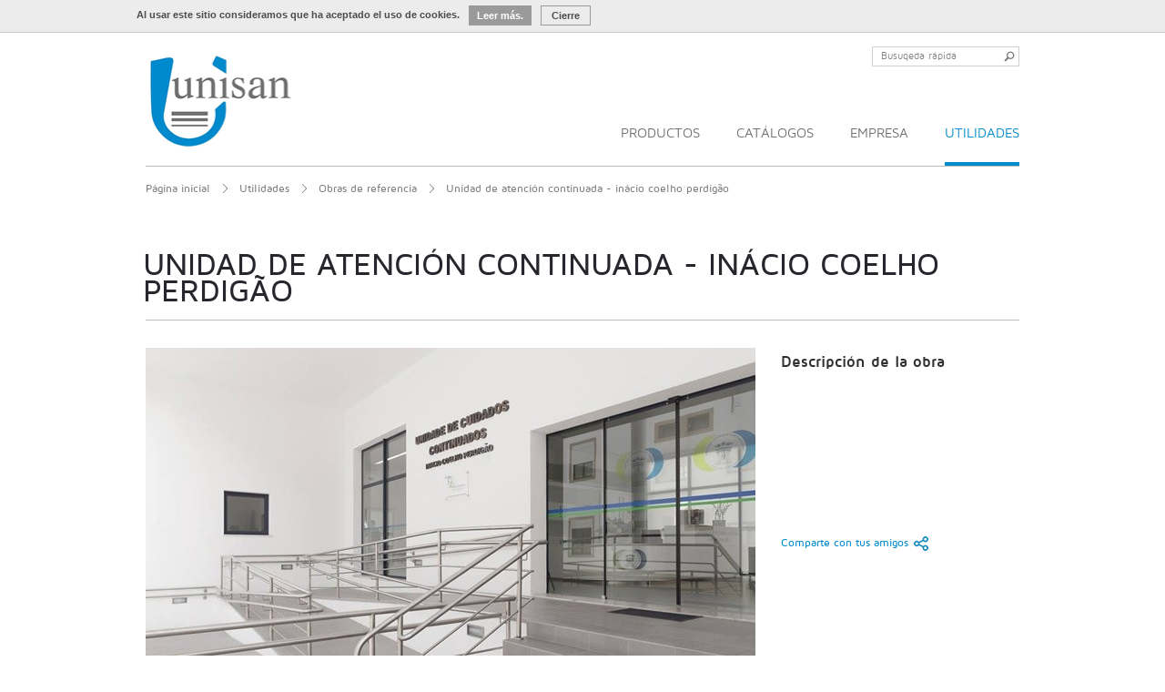

--- FILE ---
content_type: text/html; charset=iso-8859-1
request_url: http://www.unisan.es/index.php?id=23&o=32
body_size: 44230
content:
<!DOCTYPE html>







<html >
<head>
    
<title>UNIDAD DE ATENCIÓN CONTINUADA - INÁCIO COELHO PERDIGÃO</title>   
<meta http-equiv="X-UA-Compatible" content="IE=edge,chrome=1" />
<meta charset="8859-1" />
<meta name="title" content="UNIDAD DE ATENCIÓN CONTINUADA - INÁCIO COELHO PERDIGÃO">
<meta name="description" content="">
<meta name="robots" content="">
<meta property="og:site_name" content="UNIDAD DE ATENCIÓN CONTINUADA - INÁCIO COELHO PERDIGÃO" />

<meta property="og:title" content="UNIDAD DE ATENCIÓN CONTINUADA - INÁCIO COELHO PERDIGÃO" />
<meta property="og:description" content="Comercialización y fabricación de porcelana sanitaria, con una amplia gama de productos que le permite crear soluciones de baño a sus necesidades" />
<meta property="og:type" content="website" />
<meta property="og:url" content="http://www.unisan.es//index.php?id=23&o=32">
<meta property="fb:app_id" content="327330260792833">
<meta name="viewport" content="width=1024">
<meta name='author' content='Sanindusa Indústria de Sanitários S.A.'>
<meta property="og:image" content="http://www.unisan.es/images/obra32.jpg" /><script>var json = {"8":"Por%20favor%20rellene%20los%20campos%20obligatorios.","9":"Por%20favor%20introduzca%20una%20direcci%F3n%20de%20correo%20electr%F3nico%20v%E1lida.","36":"Su%20solicitud%20de%20informaci%F3n%20ha%20sido%20enviada%20correctamente.","82":"Resultados","83":"Los%20resultados%20de%20la%20b%FAsqueda","85":"Horario%20de%20apertura","86":"Sin%20resultados","87":"C%F3digo%20Postal","89":"Introduzca%20el%20c%F3digo%20postal%20de%20su%20localidad%20antes%20de%20continuar.","93":"No%20hay%20resulados%20que%20coindidan%20con%20los%20criterios%20seleccionados","94":"Actualmente%20no%20tenemos%20tiendas%20que%20coincidan%20con%20los%20criterios%20seleccionados.","104":"Busuqeda%20r%E1pida","105":"Por%20favor%2C%20introduzca%20la%20palabra%20de%20b%FAsqueda.","106":"Su%20b%FAsqueda%20debe%20tener%20al%20menos%203%20caracteres.","145":"Cerrar","146":"Siguiente","147":"Anterior","150":"Introduzca%20un%20fichero%20v%E1lido.","155":"A%F1adir%20un%20archivo%20v%E1lido"};</script>
<meta name="generator" content="Redicom Prolepse">
<meta name="rating" content="general">
<meta name="distribution" content="global">
<meta name="expires" content="never">
<meta name="Cache-Control" content="private">
<meta name="revisit-after" content="3 days">
<meta http-equiv="Content-Type" content="text/html; charset=windows-1252">
<link rel='stylesheet' type='text/css' href='style/site.css?v=1'>
<link rel='stylesheet' type='text/css' href='style/jquery.bxslider.css'>
<link rel='stylesheet' type='text/css' href='style/jquery.fancybox.css?v=2.1.5'>
<script type='text/javascript' src='//ajax.googleapis.com/ajax/libs/jquery/1.10.2/jquery.min.js'></script>
<script type='text/javascript' src='js/site.js?v=1'></script>
<script type='text/javascript' src='js/jquery.bxslider.min.js'></script>
<script type='text/javascript' src='js/jquery.fancybox.js?v=2.1.5'></script>
<script type='text/javascript' src='datafuncs.php?js=on'></script>
</head>

<body>
<script>
var slocation = 'http://www.unisan.es';
var slocationhttps = 'https://www.unisan.es';
var distancia = 60;
</script>
<script src="js/jquery.validate.min.js" type="text/javascript"></script>
<link type="image/x-icon" href="favicon.ico" rel="shortcut icon">
<link href="icon-ios.png" rel="apple-touch-icon">

		<div id="container">

			 

<style>
#cookies, #cookies *{margin: 0; padding: 0;line-height: 120%}
#cookies{background-color:#ECECEC; min-height: 35px; width: 100%;position: relative;z-index: 99999;border-bottom:1px solid #C9C9C9;}
#cookies .containerfall{width: 980px; margin: 0 auto;}
#cookies h3{float:left;font-family:Arial, Helvetica, sans-serif;font-size:11px;font-weight:bold;line-height:140%;color:#4D4D4D;text-align:left;margin-top: 9px;margin-bottom: 3px;}
#cookies p{font-family: Arial;font-size: 11px;line-height: 140%;font-weight: normal;color: #4D4D4D;width: 610px;}
#cookies .left {float: left;}
#cookies input {background-color:#9A9A9A;font-family:Arial, Helvetica, sans-serif;font-size:11px;font-weight:bold;line-height:140%;color:#FFFFFF;text-align:left;}
#cookies button {float:left;cursor: pointer;background-color: transparent;background-image:none;border: 0;height:22px;padding:0px 9px;*padding:0px;margin-left:10px;margin-top:6px;min-width: 55px;}
#cookies button::-moz-focus-inner {border: 0;padding: 0;}
#cookies button::-moz-focus-inner{border: none;}
#cookies button span{font-family:Arial, Helvetica, sans-serif;font-size:11px;font-weight:bold;text-align:center;line-height:20px;*line-height:18px;}
#cookies .more{background-color:#9A9A9A;}
#cookies .more:hover{background-color:#6A6A6A;}
#cookies .more span{color:#FFFFFF;}
#cookies .close{border:1px solid #9A9A9A;}
#cookies .close:hover{border:1px solid #3A3A3A;}
#cookies .close span{color:#4D4D4D;}
#cookies .txtmore{width:100%;border-top:1px solid #DDD;clear:both;padding-bottom:10px;text-align:justify }
#cookies .txtmore p, #cookies .txtmore h3{width:100%}
</style>
<div id="cookies">
  <div class="containerfall center">   
      <div class="left" style="width:100%;margin-bottom:7px;">
          <h3>Al usar este sitio consideramos que ha aceptado el uso de cookies.</h3>
          <button onclick="moretxt()" class="more"><span>Leer más.</span></button>
          <button class="close" onclick="location.href='index.php'"><span>Cierre</span></button>
      </div>
      
      <div class="txtmore" style="display:none">
          <h3>¿Qué son las cookies</h3> <br>
          <p>Las cookies son pequeños fragmentos de texto que se almacenan en el navegador de Internet, y ayudar a nuestro sitio para ofrecer nuestros servicios. La información está relacionada con las preferencias de navegación, por lo tanto, sin incluir sus datos personales.</p>
      </div>
  </div>
</div>
<script type="text/javascript">
   function moretxt(){
      if ($('.txtmore').is(':animated')){
      }
      else{
       if($('.more').hasClass('cl')){
          $('.more').removeClass("cl");
          $('.txtmore').slideUp('slow');
       }
       else{
          $('.more').addClass("cl");
          $('.txtmore').slideDown('slow');
       }
      }
   }
</script>


			<div id="header2">
				





























<div id="fb-root"></div>

<div class="logo">
  <a href="./index.php"><img title='Unisan' alt='Unisan' src="sysimages/logo.png" width='311' height='100'></a>
</div>

<div class="nav_top">

  <div class="right">
  
    
    <div class="search">
    <form enctype="application/x-www-form-urlencoded " action="index.php" name="form_pesq" id="form_pesq" method="get">
    <noscript><input type='hidden' name='CSRF' value='44033a571d5ed0635443f4798cbef13c'></noscript>

    <input type="hidden" name="id" value="59" >
    <input type="text" name='q' id='q' value='Busuqeda rápida' placeHolder="Busuqeda rápida">
    <button type='submit' class="search_btn"></button>
    </form>
</div>


<script type="text/javascript"> 
        
  var objQuery = $('#form_pesq #q');
  var defval  = objQuery.attr('placeHolder');
  
  $('#form_pesq').submit(function(e){
    //e.preventDefault();
      
    var q   = $.trim(objQuery.val());
    var len =  q.length;
    
    if(len == 0 || q == unescape(json[104])){
      alert(unescape(json[105]));
      return false;
    }
    
    if(len < 3){
      alert(unescape(json[106]));
      return false;
    }
  
    return true;
  });
  
  jQuery('#form_pesq #q').focus(function(){
  
      var valor = jQuery.trim( jQuery(this).val() );
      
      if(valor === defval ) jQuery(this).val('');
  
  }).blur(function(){
  
      var valor = jQuery.trim( jQuery(this).val() );
  
      if(valor === "" ) jQuery(this).val(defval);
  });

</script>
   
    <div class="clear"></div>
  
  </div>
  <div class="clear"></div>
  <div class="menu">
    <ul>
     
      
      
        <li class="inactive"><a href="http://www.unisan.es/index.php?id=6"  class="lnk2">PRODUCTOS</a><div class="dropdown">
          <div class="titleDrop">
            <h4>CATEGORÍAS</h4>
          </div>
          <div class="cntSub">
            <ul><li><a href="http://www.unisan.es/index.php?id=48" >Accesorios para baño</a></li><li><a href="http://www.unisan.es/index.php?id=49" >Bañeras</a></li><li><a href="http://www.unisan.es/index.php?id=257" >Platos de ducha</a></li><li><a href="http://www.unisan.es/index.php?id=259" >Mamparas</a></li><li><a href="http://www.unisan.es/index.php?id=263" >Hydromassage</a></li><li><a href="http://www.unisan.es/index.php?id=262" >Fregadero</a></li><li><a href="http://www.unisan.es/index.php?id=433" >Lavabos</a></li><li><a href="http://www.unisan.es/index.php?id=434" >Sanitarios</a></li></ul><ul><li><a href="http://www.unisan.es/index.php?id=255" >Muebles</a></li><li><a href="http://www.unisan.es/index.php?id=253" >Piezas especiales</a></li><li><a href="http://www.unisan.es/index.php?id=254" >Productos para niños</a></li><li><a href="http://www.unisan.es/index.php?id=251" >Productos para personas con movilidad reducida</a></li><li><a href="http://www.unisan.es/index.php?id=50" >Barra de ducha e mano-ducha</a></li><li><a href="http://www.unisan.es/index.php?id=52" >Griferías</a></li></ul>
            
            <div class="clear"></div>
          </div>
          
          <div class="titleDrop">
            <h4>SERIE</h4>
          </div>
          <div class="cntSub">
            <select id='series' name='s' style="width: 150px;">
              <option value='0'>Seleccionar</option>
              
                <option value='97' url='http://www.unisan.es/index.php?id=97&sid=44'  >(XL) extra large</option>
              
                <option value='146' url='http://www.unisan.es/index.php?id=146&sid=100'  >Acrópole</option>
              
                <option value='218' url='http://www.unisan.es/index.php?id=218&sid=177'  >Advance</option>
              
                <option value='75' url='http://www.unisan.es/index.php?id=75&sid=20'  >Agres</option>
              
                <option value='219' url='http://www.unisan.es/index.php?id=219&sid=178'  >Alexa</option>
              
                <option value='71' url='http://www.unisan.es/index.php?id=71&sid=16'  >Alfa</option>
              
                <option value='93' url='http://www.unisan.es/index.php?id=93&sid=40'  >Algar</option>
              
                <option value='197' url='http://www.unisan.es/index.php?id=197&sid=153'  >Alicante</option>
              
                <option value='92' url='http://www.unisan.es/index.php?id=92&sid=39'  >Almoradi</option>
              
                <option value='90' url='http://www.unisan.es/index.php?id=90&sid=36'  >Altea</option>
              
                <option value='76' url='http://www.unisan.es/index.php?id=76&sid=21'  >Anna</option>
              
                <option value='183' url='http://www.unisan.es/index.php?id=183&sid=138'  >Aple</option>
              
                <option value='223' url='http://www.unisan.es/index.php?id=223&sid=182'  >Aqua</option>
              
                <option value='250' url='http://www.unisan.es/index.php?id=250&sid=209'  >Aqua Natura</option>
              
                <option value='137' url='http://www.unisan.es/index.php?id=137&sid=87'  >Aquarela</option>
              
                <option value='138' url='http://www.unisan.es/index.php?id=138&sid=88'  >Aquarela Duo</option>
              
                <option value='77' url='http://www.unisan.es/index.php?id=77&sid=22'  >Arc</option>
              
                <option value='188' url='http://www.unisan.es/index.php?id=188&sid=144'  >Area</option>
              
                <option value='99' url='http://www.unisan.es/index.php?id=99&sid=46'  >Aresta</option>
              
                <option value='159' url='http://www.unisan.es/index.php?id=159&sid=113'  >Aro</option>
              
                <option value='120' url='http://www.unisan.es/index.php?id=120&sid=70'  >Atlântico</option>
              
                <option value='73' url='http://www.unisan.es/index.php?id=73&sid=18'  >Aveiro</option>
              
                <option value='222' url='http://www.unisan.es/index.php?id=222&sid=181'  >Aveiro Confort</option>
              
                <option value='143' url='http://www.unisan.es/index.php?id=143&sid=96'  >B.touch</option>
              
                <option value='205' url='http://www.unisan.es/index.php?id=205&sid=163'  >Babybath</option>
              
                <option value='108' url='http://www.unisan.es/index.php?id=108&sid=58'  >Barcelona</option>
              
                <option value='173' url='http://www.unisan.es/index.php?id=173&sid=127'  >Basic</option>
              
                <option value='198' url='http://www.unisan.es/index.php?id=198&sid=155'  >Bathmoments</option>
              
                <option value='191' url='http://www.unisan.es/index.php?id=191&sid=147'  >Belfast</option>
              
                <option value='81' url='http://www.unisan.es/index.php?id=81&sid=27'  >Bernia</option>
              
                <option value='148' url='http://www.unisan.es/index.php?id=148&sid=102'  >Beta</option>
              
                <option value='80' url='http://www.unisan.es/index.php?id=80&sid=26'  >Biar</option>
              
                <option value='202' url='http://www.unisan.es/index.php?id=202&sid=159'  >Bio</option>
              
                <option value='230' url='http://www.unisan.es/index.php?id=230&sid=189'  >Blend</option>
              
                <option value='241' url='http://www.unisan.es/index.php?id=241&sid=200'  >Blink</option>
              
                <option value='130' url='http://www.unisan.es/index.php?id=130&sid=80'  >Bodyline</option>
              
                <option value='182' url='http://www.unisan.es/index.php?id=182&sid=137'  >Box</option>
              
                <option value='89' url='http://www.unisan.es/index.php?id=89&sid=35'  >Calpe</option>
              
                <option value='84' url='http://www.unisan.es/index.php?id=84&sid=30'  >Cati</option>
              
                <option value='74' url='http://www.unisan.es/index.php?id=74&sid=19'  >Cetus</option>
              
                <option value='184' url='http://www.unisan.es/index.php?id=184&sid=139'  >City</option>
              
                <option value='232' url='http://www.unisan.es/index.php?id=232&sid=191'  >City Plus</option>
              
                <option value='231' url='http://www.unisan.es/index.php?id=231&sid=190'  >Clean</option>
              
                <option value='94' url='http://www.unisan.es/index.php?id=94&sid=41'  >Comby</option>
              
                <option value='163' url='http://www.unisan.es/index.php?id=163&sid=117'  >Composants</option>
              
                <option value='117' url='http://www.unisan.es/index.php?id=117&sid=67'  >Cristal</option>
              
                <option value='157' url='http://www.unisan.es/index.php?id=157&sid=111'  >Cuba</option>
              
                <option value='233' url='http://www.unisan.es/index.php?id=233&sid=192'  >Cubic</option>
              
                <option value='96' url='http://www.unisan.es/index.php?id=96&sid=43'  >Decor</option>
              
                <option value='129' url='http://www.unisan.es/index.php?id=129&sid=79'  >Duna</option>
              
                <option value='147' url='http://www.unisan.es/index.php?id=147&sid=101'  >Duo</option>
              
                <option value='171' url='http://www.unisan.es/index.php?id=171&sid=125'  >Easy</option>
              
                <option value='136' url='http://www.unisan.es/index.php?id=136&sid=86'  >Eco</option>
              
                <option value='220' url='http://www.unisan.es/index.php?id=220&sid=179'  >Eko</option>
              
                <option value='91' url='http://www.unisan.es/index.php?id=91&sid=37'  >Elda</option>
              
                <option value='201' url='http://www.unisan.es/index.php?id=201&sid=158'  >Elegance</option>
              
                <option value='78' url='http://www.unisan.es/index.php?id=78&sid=23'  >Elsy</option>
              
                <option value='193' url='http://www.unisan.es/index.php?id=193&sid=149'  >Enjoy</option>
              
                <option value='127' url='http://www.unisan.es/index.php?id=127&sid=77'  >Eva</option>
              
                <option value='242' url='http://www.unisan.es/index.php?id=242&sid=201'  >Evolution</option>
              
                <option value='135' url='http://www.unisan.es/index.php?id=135&sid=85'  >Face</option>
              
                <option value='116' url='http://www.unisan.es/index.php?id=116&sid=66'  >Feel</option>
              
                <option value='194' url='http://www.unisan.es/index.php?id=194&sid=150'  >Flat</option>
              
                <option value='166' url='http://www.unisan.es/index.php?id=166&sid=120'  >Flow</option>
              
                <option value='95' url='http://www.unisan.es/index.php?id=95&sid=42'  >Flux</option>
              
                <option value='235' url='http://www.unisan.es/index.php?id=235&sid=194'  >Frame</option>
              
                <option value='151' url='http://www.unisan.es/index.php?id=151&sid=105'  >Grécia</option>
              
                <option value='195' url='http://www.unisan.es/index.php?id=195&sid=151'  >Happy</option>
              
                <option value='172' url='http://www.unisan.es/index.php?id=172&sid=126'  >Hera</option>
              
                <option value='199' url='http://www.unisan.es/index.php?id=199&sid=156'  >Hidroclean</option>
              
                <option value='216' url='http://www.unisan.es/index.php?id=216&sid=174'  >Ícone</option>
              
                <option value='226' url='http://www.unisan.es/index.php?id=226&sid=185'  >Ícone eco</option>
              
                <option value='126' url='http://www.unisan.es/index.php?id=126&sid=76'  >Inside</option>
              
                <option value='65' url='http://www.unisan.es/index.php?id=65&sid=10'  >Jade</option>
              
                <option value='190' url='http://www.unisan.es/index.php?id=190&sid=146'  >Join</option>
              
                <option value='221' url='http://www.unisan.es/index.php?id=221&sid=180'  >King</option>
              
                <option value='196' url='http://www.unisan.es/index.php?id=196&sid=152'  >Limit</option>
              
                <option value='100' url='http://www.unisan.es/index.php?id=100&sid=47'  >Linea</option>
              
                <option value='111' url='http://www.unisan.es/index.php?id=111&sid=61'  >Linha</option>
              
                <option value='224' url='http://www.unisan.es/index.php?id=224&sid=183'  >Linha Plus</option>
              
                <option value='229' url='http://www.unisan.es/index.php?id=229&sid=188'  >Lock</option>
              
                <option value='156' url='http://www.unisan.es/index.php?id=156&sid=110'  >Lusitano</option>
              
                <option value='152' url='http://www.unisan.es/index.php?id=152&sid=106'  >Luxe</option>
              
                <option value='228' url='http://www.unisan.es/index.php?id=228&sid=187'  >Luxor</option>
              
                <option value='160' url='http://www.unisan.es/index.php?id=160&sid=114'  >Madrid</option>
              
                <option value='79' url='http://www.unisan.es/index.php?id=79&sid=24'  >Mariana</option>
              
                <option value='109' url='http://www.unisan.es/index.php?id=109&sid=59'  >Mariola</option>
              
                <option value='62' url='http://www.unisan.es/index.php?id=62&sid=6'  >Millennium</option>
              
                <option value='118' url='http://www.unisan.es/index.php?id=118&sid=68'  >Mira</option>
              
                <option value='144' url='http://www.unisan.es/index.php?id=144&sid=98'  >Mixa</option>
              
                <option value='119' url='http://www.unisan.es/index.php?id=119&sid=69'  >Mondego</option>
              
                <option value='238' url='http://www.unisan.es/index.php?id=238&sid=197'  >Moon</option>
              
                <option value='114' url='http://www.unisan.es/index.php?id=114&sid=64'  >Moraira</option>
              
                <option value='103' url='http://www.unisan.es/index.php?id=103&sid=50'  >Morfys</option>
              
                <option value='168' url='http://www.unisan.es/index.php?id=168&sid=122'  >Mosaico</option>
              
                <option value='244' url='http://www.unisan.es/index.php?id=244&sid=203'  >My face</option>
              
                <option value='200' url='http://www.unisan.es/index.php?id=200&sid=157'  >New WCCare</option>
              
                <option value='177' url='http://www.unisan.es/index.php?id=177&sid=131'  >Note</option>
              
                <option value='102' url='http://www.unisan.es/index.php?id=102&sid=49'  >Novelda</option>
              
                <option value='149' url='http://www.unisan.es/index.php?id=149&sid=103'  >Omega</option>
              
                <option value='82' url='http://www.unisan.es/index.php?id=82&sid=28'  >Onil</option>
              
                <option value='206' url='http://www.unisan.es/index.php?id=206&sid=164'  >Open</option>
              
                <option value='212' url='http://www.unisan.es/index.php?id=212&sid=170'  >Orange</option>
              
                <option value='164' url='http://www.unisan.es/index.php?id=164&sid=118'  >Palm</option>
              
                <option value='83' url='http://www.unisan.es/index.php?id=83&sid=29'  >Paris</option>
              
                <option value='104' url='http://www.unisan.es/index.php?id=104&sid=51'  >Plan</option>
              
                <option value='158' url='http://www.unisan.es/index.php?id=158&sid=112'  >Plano</option>
              
                <option value='245' url='http://www.unisan.es/index.php?id=245&sid=204'  >Pop</option>
              
                <option value='68' url='http://www.unisan.es/index.php?id=68&sid=13'  >Prestige</option>
              
                <option value='133' url='http://www.unisan.es/index.php?id=133&sid=20'  >Prime</option>
              
                <option value='207' url='http://www.unisan.es/index.php?id=207&sid=165'  >Proget Confort</option>
              
                <option value='98' url='http://www.unisan.es/index.php?id=98&sid=45'  >Quadra</option>
              
                <option value='189' url='http://www.unisan.es/index.php?id=189&sid=145'  >Quadro</option>
              
                <option value='115' url='http://www.unisan.es/index.php?id=115&sid=65'  >Relax</option>
              
                <option value='121' url='http://www.unisan.es/index.php?id=121&sid=71'  >Ria</option>
              
                <option value='124' url='http://www.unisan.es/index.php?id=124&sid=74'  >Riba</option>
              
                <option value='134' url='http://www.unisan.es/index.php?id=134&sid=84'  >Rimini</option>
              
                <option value='153' url='http://www.unisan.es/index.php?id=153&sid=107'  >Rimini|Smile</option>
              
                <option value='132' url='http://www.unisan.es/index.php?id=132&sid=82'  >Rita</option>
              
                <option value='248' url='http://www.unisan.es/index.php?id=248&sid=207'  >Sanbest</option>
              
                <option value='213' url='http://www.unisan.es/index.php?id=213&sid=171'  >Sanfix</option>
              
                <option value='210' url='http://www.unisan.es/index.php?id=210&sid=168'  >Sanflush</option>
              
                <option value='122' url='http://www.unisan.es/index.php?id=122&sid=72'  >Sanita Turca</option>
              
                <option value='247' url='http://www.unisan.es/index.php?id=247&sid=206'  >Sanspace</option>
              
                <option value='209' url='http://www.unisan.es/index.php?id=209&sid=167'  >Score</option>
              
                <option value='154' url='http://www.unisan.es/index.php?id=154&sid=108'  >Série A</option>
              
                <option value='155' url='http://www.unisan.es/index.php?id=155&sid=109'  >Série I</option>
              
                <option value='139' url='http://www.unisan.es/index.php?id=139&sid=89'  >Série T</option>
              
                <option value='240' url='http://www.unisan.es/index.php?id=240&sid=199'  >Shadow</option>
              
                <option value='204' url='http://www.unisan.es/index.php?id=204&sid=162'  >Shortline</option>
              
                <option value='105' url='http://www.unisan.es/index.php?id=105&sid=52'  >Sign</option>
              
                <option value='85' url='http://www.unisan.es/index.php?id=85&sid=31'  >Simple</option>
              
                <option value='249' url='http://www.unisan.es/index.php?id=249&sid=208'  >Single</option>
              
                <option value='131' url='http://www.unisan.es/index.php?id=131&sid=81'  >Skin</option>
              
                <option value='178' url='http://www.unisan.es/index.php?id=178&sid=132'  >Slide</option>
              
                <option value='217' url='http://www.unisan.es/index.php?id=217&sid=176'  >Slim</option>
              
                <option value='150' url='http://www.unisan.es/index.php?id=150&sid=104'  >Smart|Select</option>
              
                <option value='145' url='http://www.unisan.es/index.php?id=145&sid=99'  >Smile</option>
              
                <option value='181' url='http://www.unisan.es/index.php?id=181&sid=135'  >Spot</option>
              
                <option value='187' url='http://www.unisan.es/index.php?id=187&sid=143'  >Square</option>
              
                <option value='243' url='http://www.unisan.es/index.php?id=243&sid=202'  >Sreen</option>
              
                <option value='162' url='http://www.unisan.es/index.php?id=162&sid=116'  >Standard</option>
              
                <option value='234' url='http://www.unisan.es/index.php?id=234&sid=193'  >Status</option>
              
                <option value='214' url='http://www.unisan.es/index.php?id=214&sid=172'  >Step</option>
              
                <option value='167' url='http://www.unisan.es/index.php?id=167&sid=121'  >Strado</option>
              
                <option value='107' url='http://www.unisan.es/index.php?id=107&sid=54'  >Style</option>
              
                <option value='161' url='http://www.unisan.es/index.php?id=161&sid=115'  >Suspendu</option>
              
                <option value='211' url='http://www.unisan.es/index.php?id=211&sid=169'  >Switch</option>
              
                <option value='86' url='http://www.unisan.es/index.php?id=86&sid=32'  >Tabarca</option>
              
                <option value='87' url='http://www.unisan.es/index.php?id=87&sid=33'  >Tejo</option>
              
                <option value='192' url='http://www.unisan.es/index.php?id=192&sid=148'  >Time</option>
              
                <option value='113' url='http://www.unisan.es/index.php?id=113&sid=63'  >Tiny</option>
              
                <option value='170' url='http://www.unisan.es/index.php?id=170&sid=124'  >Torus</option>
              
                <option value='239' url='http://www.unisan.es/index.php?id=239&sid=198'  >Troia</option>
              
                <option value='141' url='http://www.unisan.es/index.php?id=141&sid=91'  >Tube</option>
              
                <option value='227' url='http://www.unisan.es/index.php?id=227&sid=186'  >Tube eco</option>
              
                <option value='225' url='http://www.unisan.es/index.php?id=225&sid=184'  >Twin</option>
              
                <option value='185' url='http://www.unisan.es/index.php?id=185&sid=141'  >TwoSpace</option>
              
                <option value='174' url='http://www.unisan.es/index.php?id=174&sid=128'  >Unit</option>
              
                <option value='165' url='http://www.unisan.es/index.php?id=165&sid=119'  >Unu</option>
              
                <option value='110' url='http://www.unisan.es/index.php?id=110&sid=60'  >Valencia</option>
              
                <option value='208' url='http://www.unisan.es/index.php?id=208&sid=166'  >Vértice</option>
              
                <option value='63' url='http://www.unisan.es/index.php?id=63&sid=7'  >Vintage</option>
              
                <option value='128' url='http://www.unisan.es/index.php?id=128&sid=78'  >Virginia</option>
              
                <option value='88' url='http://www.unisan.es/index.php?id=88&sid=34'  >Vouga</option>
              
                <option value='246' url='http://www.unisan.es/index.php?id=246&sid=205'  >Wallfit</option>
              
                <option value='215' url='http://www.unisan.es/index.php?id=215&sid=173'  >Waterline</option>
              
                <option value='125' url='http://www.unisan.es/index.php?id=125&sid=75'  >WC Care</option>
              
                <option value='61' url='http://www.unisan.es/index.php?id=61&sid=5'  >WCA</option>
              
                <option value='186' url='http://www.unisan.es/index.php?id=186&sid=142'  >WcKids</option>
              
            </select>
          </div>
        </div>
        
        <script>
        
        $('.dropdown #series').on("change",function(){
        
          var sid = parseInt($(this).val());
          
          var url = $('.dropdown #series option:selected').attr("url");
            
          if(sid == 0 || url == null) return;                  
                  
          window.location = url;
        
        });
        
        </script></li>
      
        <li class="inactive"><a href="http://www.unisan.es/index.php?id=7"  class="lnk2">CATÁLOGOS</a></li>
      
        <li class="inactive"><a href="http://www.unisan.es/index.php?id=37"  class="lnk2">EMPRESA</a><div class="dropdown2">
  <div class="cntSub">
    <ul>
      
      <li class='unselected'><a href="http://www.unisan.es/index.php?id=37" >Presentación</a></li>
      
      <li class='unselected'><a href="http://www.unisan.es/index.php?id=39" >Misión y Valores</a></li>
      
      <li class='unselected'><a href="http://www.unisan.es/index.php?id=40" >Calidad y Ambiente</a></li>
      
      <li class='unselected'><a href="http://www.unisan.es/index.php?id=448" >Nuestra Politica</a></li>
      
      <li class='unselected'><a href="http://www.unisan.es/index.php?id=427" >Contactos</a></li>
      
    </ul>
    <div class="clear"></div>
  </div>
</div></li>
      
        <li class="active"><a href="http://www.unisan.es/index.php?id=21"  class="lnk2">UTILIDADES</a><div class="dropdown2">
  <div class="cntSub">
    <ul>
      
      <li class='selected'><a href="http://www.unisan.es/index.php?id=23" >Obras de referencia</a></li>
      
      <li class='unselected'><a href="http://www.unisan.es/index.php?id=437" >Noticias</a></li>
      
    </ul>
    <div class="clear"></div>
  </div>
</div></li>
      
      
    </ul>
  </div>
  <div class="clear"></div>
  
</div>
<div class="clear"></div>




<script>
  $(document).ready(function(){

    $("#series").click(function(){

      if($(this).closest('.menu li').hasClass('hover')){
        $(this).closest('.menu li').removeClass('hover');
      }else{
        $(this).closest('.menu li').addClass('hover');
      }
     
    });

    $("html").click(function (ev) { 
    
      var _parentsLength = jQuery(ev.target).parents(".cntSub").length;
      if(_parentsLength == 0) {
        $('.menu li').removeClass('hover');
      }

    });

    if (navigator.userAgent.indexOf('Mac OS X') != -1) {
      $("body").addClass("mac");
    } else {
      $("body").removeClass("mac");
    }

  });
</script>

			
			</div>

			<div id="wrapper">
				<script>var idp = '23';</script>
<style>
  #accDetalhe, #accDetalhe .lstDetalhe ul{ width: 100%;}
  #accDetalhe .lstDetalhe{width: 103%;}

 .share_productPop2 { position: relative; bottom: 0px; left: 13px; height: 42px; width: 96%; z-index: 1; }
.share_productPop2 > a,
.share_productPop2 .stButton .sharethis
{
  display: inline-block;
  text-decoration: none;
  color: #008BCC;
  font-size: 12px;
  padding-right: 22px;
  background: url(../sysimages/addthis.png) no-repeat right top;
  line-height: 16px;
  margin-top: 13px;
  
}

.share_productPop2 .stButton .chicklets{
  padding-left:0px;
}

.share_productPop2 .addthis.addthis_default_style {
  width: 144px;
  display: none;
  position: absolute;
  top: 35px;
  left: 5px;
  background: #FFF;
  border: 1px solid #D5D6D6;
}

.share_productPop2:hover .addthis { display: block; }
.share_productPop2:hover .addthis a {
  width: 138px !important;
  display: inline-block;
  margin-top: 5px;
  text-decoration: none;
  padding: 4px;

  font-family: Arial, Helvetica, sans-serif;
  color: #235DAB; 
  font-size: 12px;
}
.share_productPop2:hover .addthis a:first-child { margin-top: 0px; }
.share_productPop2:hover .addthis .at16nc { margin-right: 5px !important; }
.share_productPop2:hover .addthis a:hover { background-color: #2095f0; color: #FFF; }



</style>

<div class="nav_page" style="padding-top: 14px;">
  <ul> <li><a href="http://www.unisan.es/index.php?id=1"  >Página inicial</a></li> <li><a href="http://www.unisan.es/index.php?id=21"  >Utilidades</a></li> <li><a href="http://www.unisan.es/index.php?id=23"  >Obras de referencia</a></li> <li><a href="./index.php?id=23&o=32" class='lastb' >Unidad de atención continuada - inácio coelho perdigão</a></li></ul>
  <div class="clear"></div>
</div>

<div class="cnt_page2">

  <div class="titlePage">
    <h2>UNIDAD DE ATENCIÓN CONTINUADA - INÁCIO COELHO PERDIGÃO</h2>
  </div>
  
  <div class="cntDetalhe">
  
    <div class="sliderDetalhe">
      <ul class="bxslider">
        
          <li><img  src="./temp/JPG_42cab6492949f167f357ecc476d4dff5.jpg" width='670' height='428' border="0"></li>
        
          <li><img  src="./temp/JPG_ef89e720c0a4ece3b610dfb77d3a7ccc.jpg" width='670' height='428' border="0"></li>
        
          <li><img  src="./temp/JPG_6f313eab3896ee83a40689f532a88c02.jpg" width='670' height='428' border="0"></li>
        
          <li><img  src="./temp/JPG_81c211beac0f006e5f4fe34c8f5d7d59.jpg" width='670' height='428' border="0"></li>
        
          <li><img  src="./temp/JPG_95c22b798fa69de6eb1e9d3287a77465.jpg" width='670' height='428' border="0"></li>
          
      </ul>
      
      <div id="pager">
        
          <a data-slide-index="0" href=""></a>
        
          <a data-slide-index="1" href=""></a>
        
          <a data-slide-index="2" href=""></a>
        
          <a data-slide-index="3" href=""></a>
        
          <a data-slide-index="4" href=""></a>
        
        <div class="clear"></div>
      </div>
      <div class="clear"></div>
</div>
<link rel="stylesheet" href="style/jquery.bxslider.css" type="text/css">
<script type='text/javascript' src='js/jquery.bxslider.min.js'></script>
    
    <div class="descricao">
    
      <div class="topDesc">
        <div class="textDescricao">
          <h3>Descripción de la obra</h3>
          
        </div>
      </div>


      <div class="clear"></div>

      <div class="share_productPop2">
          
          
          <a href="javascript:void(0)" rel="nofollow">Comparte con tus amigos</a>
      
          <div class="addthis addthis_default_style ">
            <a class='addthis_button_facebook facebook' addthis:url='http://www.unisan.es/index.php?id=23&o=32' rel="nofollow">Facebook</a>
            <a class='addthis_button_twitter' addthis:url='http://www.unisan.es/index.php?id=23&o=32'  rel="nofollow">Twitter</a>
            <a class='addthis_button_google_plusone_share' rel="nofollow">Google+</a>
            <a class='addthis_button_pinterest_share' rel="nofollow">Pinterest</a>
            <a class='addthis_button_email' rel="nofollow">E-mail</a>
            <a class="addthis_button_print">Imprimir</a> 
            <a class="addthis_button_more">Outros</a>  
          </div>
      </div>

      <script type="text/javascript" src="//s7.addthis.com/js/300/addthis_widget.js#pubid=ra-535927d70df7e357"></script>
      
    
    </div>
    <div class="clear"></div>
    
     <div class="clear"></div>

    <div class="bannerImages">
      <ul class="bnImages">
      
      
        <li><a href='./index.php?id=23&o=54'><img  src="./temp/JPG_b200b73ad90e12f2e340173978b32db6.jpg" width='190' height='156' border="0"></a></li>
      
        <li><a href='./index.php?id=23&o=57'><img  src="./temp/JPG_c3ff750554afc69ad82d6db3e3f07177.jpg" width='190' height='156' border="0"></a></li>
      
        <li><a href='./index.php?id=23&o=55'><img  src="./temp/JPG_2398f7110e4d64c03739b81cb2641371.jpg" width='190' height='156' border="0"></a></li>
      
        <li><a href='./index.php?id=23&o=56'><img  src="./temp/JPG_60d7c2fd39ae00805595065dd9cce5bb.jpg" width='190' height='156' border="0"></a></li>
      
        <li><a href='./index.php?id=23&o=59'><img  src="./temp/JPG_e7d22f5d4ae64aa677ab3d685e97d95a.jpg" width='190' height='156' border="0"></a></li>
      
        <li><a href='./index.php?id=23&o=58'><img  src="./temp/JPG_d3b4870441bfd7dc10c88bb78410a81b.jpg" width='190' height='156' border="0"></a></li>
      
        <li><a href='./index.php?id=23&o=60'><img  src="./temp/JPG_cf8b3df5cd1f346bde73cbfb6dbc86fc.jpg" width='190' height='156' border="0"></a></li>
      
        <li><a href='./index.php?id=23&o=61'><img  src="./temp/JPG_355dcec6d0ea49635966fe986c0d9d1d.jpg" width='190' height='156' border="0"></a></li>
        
        
        
      </ul>
      <h3>OBRAS DE REFERENCIA</h3>
      <div class="clear"></div>
    </div>
    
    
  </div>
 
</div>

 

<link rel="stylesheet" href="style/jquery-ui.css" type="text/css">
<script type="text/javascript" src="js/jquery-ui.js"></script>

<script type="text/javascript"> 
  $(document).ready(function () {  
    sliderDetalhe ();
    accordion ();
    sliderImages ();
    
    var t = $("#accDetalhe .ui-accordion-header").length;
    
    if(t == 1){
      $("#accDetalhe .ui-accordion-header:first").trigger("click");
    }
    
  });  
</script>			</div>

			<div id="footer">
				


























<div class="content">
  <div class="menuFooter">
    <div class="left">
        <div class='wrp_rodape'><div class="left" style='width:221px;'><div class="cntMenuFooter" ><h4>EMPRESA</h4><ul>
<li><a href="http://www.unisan.es/index.php?id=37"  class='inactive' rel='nofollow'>Presentación</a></li>
<li><a href="http://www.unisan.es/index.php?id=39"  class='inactive' rel='nofollow'>Misión y Valores</a></li>
<li><a href="http://www.unisan.es/index.php?id=40"  class='inactive' rel='nofollow'>Calidad y Medio Ambiente</a></li>
</ul>
</div><div class="cntMenuFooter" ><h4>UTILIDADES</h4><ul>
<li><a href="http://www.unisan.es/index.php?id=23"  class='inactive' rel='nofollow'>Obras de referencia</a></li>
<li><a href="http://www.unisan.es/index.php?id=437"  class='inactive' rel='nofollow'>Noticias</a></li>
</ul>
</div></div><div class="left" style='width:221px;'><div class="cntMenuFooter" ><h4>PRODUCTOS</h4><ul>
<li><a href="http://www.unisan.es/index.php?id=48"  class='inactive' rel='nofollow'>Accesorios para baño</a></li>
<li><a href="http://www.unisan.es/index.php?id=49"  class='inactive' rel='nofollow'>Bañeras</a></li>
<li><a href="http://www.unisan.es/index.php?id=257"  class='inactive' rel='nofollow'>Platos de ducha</a></li>
<li><a href="http://www.unisan.es/index.php?id=259"  class='inactive' rel='nofollow'>Mamparas</a></li>
<li><a href="http://www.unisan.es/index.php?id=263"  class='inactive' rel='nofollow'>Hydromassaje</a></li>
<li><a href="http://www.unisan.es/index.php?id=262"  class='inactive' rel='nofollow'>Fregaderos</a></li>
<li><a href="http://www.unisan.es/index.php?id=433"  class='inactive' rel='nofollow'>Lavabos</a></li>
<li><a href="http://www.unisan.es/index.php?id=434"  class='inactive' rel='nofollow'>Sanitarios</a></li>
<li><a href="http://www.unisan.es/index.php?id=255"  class='inactive' rel='nofollow'>Muebles</a></li>
<li><a href="http://www.unisan.es/index.php?id=253"  class='inactive' rel='nofollow'>Piezas especiales</a></li>
<li><a href="http://www.unisan.es/index.php?id=254"  class='inactive' rel='nofollow'>Productos para niños</a></li>
<li><a href="http://www.unisan.es/index.php?id=251"  class='inactive' rel='nofollow'>Productos para personas<br>con movilidad reducida</a></li>
<li><a href="http://www.unisan.es/index.php?id=50"  class='inactive' rel='nofollow'>Barra de ducha e mano-ducha</a></li>
<li><a href="http://www.unisan.es/index.php?id=52"  class='inactive' rel='nofollow'>Griferías</a></li>
</ul>
</div></div></div>
        <div class="cntMenuFooter contactos">
          <h4>CONTACTOS</h4> 
          Unisan XXI, S.A.<br><br>Teléfono / Fax:<br>T. +34 96 154 57 00<br>F. +34 96 152 02 59<br><br>Email:<br><a href="mailto:unisan@unisan.es">unisan@unisan.es</a>
        </div>
        <div class="left">
          <div class="cntMenuFooter gps">
            <h4>LOCALIZACIÓN</h4> 
            <ul>
              <li>
                <p>Avda. Mas de Loli, 64<br>
Carretera de Quart a Domeño<br>
Polígono Industrial La Cova<br>
46940 Manises (Valencia)<br></p>
                <p><br>Latitud 40°33'57.90° N  </p>
                <p>Longitud 08°33'50.90° O</p>
              </li>
            </ul> 
          </div>
        <div class="clear"></div>
           
        </div>
        <div class="clear"></div>
    </div>
  </div>

  <div class="bottomFooter">
    <ul>  
      <li><a href="http://www.unisan.es/index.php?id=270"  rel="nofollow">aviso legal</a></li>
      <li><a href="http://www.tec.sanindusa.pt" target='_blank' rel="nofollow">www.tec.sanindusa.pt</a></li>
      <li><a href="javascript:void(0)" class="backtop" rel="nofollow">volver arriba</a></li>
      <li><p>© unisan 2015</p></li>
    </ul>
    <div class="clear"></div>
  </div>
</div>

<script type="text/javascript">
  $(document).ready(function(){
    $('.backtop').click(function(){
      $('body, html').animate({scrollTop:0}, '500');
    });
  });
</script>


			</div>

		</div>

    



  <script>

    (function(i,s,o,g,r,a,m){i['GoogleAnalyticsObject']=r;i[r]=i[r]||function(){
  
    (i[r].q=i[r].q||[]).push(arguments)},i[r].l=1*new Date();a=s.createElement(o),
  
    m=s.getElementsByTagName(o)[0];a.async=1;a.src=g;m.parentNode.insertBefore(a,m)
  
    })(window,document,'script','//www.google-analytics.com/analytics.js','ga');
  
   
  
    ga('create', 'UA-62579423-1', 'auto');
  
    ga('send', 'pageview');

 

  </script>


	</body>
</html>

--- FILE ---
content_type: text/html; charset=iso-8859-1
request_url: http://www.unisan.es/datafuncs.php?js=on
body_size: 10358
content:
                        
                        
                      function fnCallback(e) { 
                        
                        var myMouseX=(e||event).clientX;
                        var myMouseY=(e||event).clientY;
                        var myMouseX = myMouseX - (document.body.clientWidth / 2); 
                        if (document.body.scrollTop > 0) {
                          myMouseY = myMouseY + document.body.scrollTop;
                        }
                      
                       var log_client = new XMLHttpRequest();
                      	
                       var params = 'op=log&page='+ escape(location) + '&x='+ myMouseX +'&y='+myMouseY;
                       log_client.open("POST", "datafuncs.php");
                       log_client.setRequestHeader("Content-Type", "application/x-www-form-urlencoded");
                       log_client.setRequestHeader("Content-length", params.length);
                       log_client.setRequestHeader("Connection", "close");
                       log_client.send(params);
                      	
                      }
                      
                      /*
                      if (!document.all) {
                        window.captureEvents(Event.CLICK);
                        window.onclick=fnCallback;
                      } else {
                        document.onclick=fnCallback;
                      }
                      */
                     
                      
                      
                      
													function _xgetXmlHttpRequest() {
															if (window.XMLHttpRequest) {
																return new XMLHttpRequest();
															} else if (window.ActiveXObject) {
																return new ActiveXObject("Microsoft.XMLHTTP");
															}
														}
														
														var _xcmsajaxhttp = _xgetXmlHttpRequest();	//785
														function getsql(url, sql,  destino, valor_actual, objvalue){
														
													
															if (navigator.appName=='Microsoft Internet Explorer')
															   _xcmsajaxhttp.open("GET", url+'?sql='+sql+'&oval='+objvalue, true);
															else
															   _xcmsajaxhttp.open("GET", url+'?sql='+sql+'&oval='+objvalue, true);
															
															
															
															_xcmsajaxhttp.onreadystatechange = function(){
															  
																if (_xcmsajaxhttp.readyState==4){
																	
																	document.getElementById(destino).options.length = 0;
																
																	var resultado = _xcmsajaxhttp.responseText;
																	var temp = new Array();
																	var linha = new Array();
																	temp=resultado.split("###||###");
																	for (i=0;i<=temp.length-2;i++)
																	{
																	estalinha=temp[i];	
																	linha = estalinha.split("###|###");	
																	document.getElementById(destino).options[i] = new Option(linha[1],linha[0]);
																	if (linha[0]==valor_actual)
																		document.getElementById(destino).options[i].selected=true;
																	}
																	
																	if (temp.length==1)
																	{
																		document.getElementById(destino).options[0] = new Option('','0');
																		document.getElementById(destino).options[0].selected=true;
																	}
																	
																	var estacaixa=document.getElementById(destino);
																
																
																	if (estacaixa.fireEvent){
																			estacaixa.fireEvent('onchange');
																	} else {
																	  if (estacaixa.onchange)
																			 estacaixa.onchange();
																	}
																			
																	document.getElementById(destino+'_waitajax').style.visibility='hidden';
																}
															
															}	
														
                           
                            _xcmsajaxhttp.send(null);
														}
														
														
													
														function getlist(obj,sql,valor_actual,objvalue)
														{
														 
															var miniwait=obj+'_waitajax';
														
															document.getElementById(miniwait).style.visibility='visible';
															var sql = encodeURIComponent(sql);
                              getsql("datafuncs.php",sql, obj, valor_actual, objvalue);
                              
                             
                              /*
                              var estacaixa=document.getElementById(obj);
														  var e = document.createEvent('HTMLEvents');
                              e.initEvent('change', false, false);
                              estacaixa.dispatchEvent(e);
															*/			
														}
														
														
														
														
                        	function url_encode(str) {  
                              var hex_chars = '0123456789ABCDEF';  
                              var noEncode = /^([a-zA-Z0-9\_\-\.])$/;  
                              var n, strCode, hex1, hex2, strEncode = '';  
                        
                              for(n = 0; n < str.length; n++) {  
                                  if (noEncode.test(str.charAt(n))) {  
                                      strEncode += str.charAt(n);  
                                  } else {  
                                      strCode = str.charCodeAt(n);  
                                      hex1 = hex_chars.charAt(Math.floor(strCode / 16));  
                                      hex2 = hex_chars.charAt(strCode % 16);  
                                      strEncode += '%' + (hex1 + hex2);  
                                  }  
                              }  
                              return strEncode;  
                          } 
 



                        	function verify_form_data(xform,SessionName,return_func)
                        	{                   
                       
                        		var post_data='QUERY=FORMVALIDATION&DADOS='+SessionName;
                        		
                        		var objs = new Array();
                        		
                        		for(i=0; i<xform.length; i++){ 
                        		  var sid = xform[i].id;
                        		  if (sid.length==0){
                        		    sid = xform[i].name;
                        		    
                              } 
                              
                        		  objs[sid] = xform[i];
                             
                              
                              
                              try
                              {
                              var c = xform[i].value;
                              var cm = c.length;
                              //post_data+='&'+sid+'='+ url_encode(xform[i].value);			
                              post_data+='&'+sid+'='+ xform[i].value;			
                              }
                              catch(err)
                              {
                              }
                                      
                        			
                        		}	
                        		var url ='datafuncs.php'; 	
                        		
                        		var _form_cmsajaxhttp = _xgetXmlHttpRequest();
                        		
                        	
                        	
                        		//_form_cmsajaxhttp.open('POST', url+'?QUERY=FORMVALIDATION&DADOS='+SessionName , true);
                        		_form_cmsajaxhttp.open('POST', url, true);
                        		_form_cmsajaxhttp.setRequestHeader('Content-Type', 'application/x-www-form-urlencoded');
                            _form_cmsajaxhttp.setRequestHeader('Content-length', post_data.length);
                            _form_cmsajaxhttp.setRequestHeader('Connection', 'close');
                        		
                        		_form_cmsajaxhttp.onreadystatechange = function(){
                        			if (_form_cmsajaxhttp.readyState==4){
                        				
                        				var resultado = _form_cmsajaxhttp.responseText;
                        				
                        				var linha = new Array();
                        				linha=resultado.split('|<ROW>|');
                        			
                        				if (linha[1]=='OK')
                        				{
                        				  
                        					xform.submit();
                                  return true;
                        					
                        				} else {	
                        				
                        			  
                        				for (i=1;i<linha.length-1;i++)
                        				{
                        						var campo = new Array();
                        						campo=linha[i].split('|<FIELD>|');
                        						alert(campo[1]);
                        						if (return_func)
                        					   return_func(objs[campo[0]]);
                        					   
                        					   
                        					   try
                                     {
                                        objs[caFmpo[0]].focus();
                                     }
                                      catch(err)
                                      {
                                      // DataGrid
                                      }

                        						
                                    
                        				}
                        				
                        				}
                        				
                        			}	
                        			}
                        	
                          	
                        
                            _form_cmsajaxhttp.send(post_data);
                            //_form_cmsajaxhttp.send(null);
                       
                            
                        	return false;
                        }																		
												

--- FILE ---
content_type: text/css
request_url: http://www.unisan.es/style/site.css?v=1
body_size: 66923
content:
*{ margin: 0; padding: 0; outline:0; -webkit-font-smoothing: antialiased;}
.clear{ clear:both; *line-height:1px; padding:0; }
.clearfix:before,
.clearfix:after{ content:""; display:block;}
.clearfix:after{ clear:both; }
.clearfix { zoom:1; }
.overflow{ overflow:hidden; }
.left{ float:left; }
.right{ float:right; }

/*normalize redicom*/
article,aside,details,figcaption,figure,footer,header,hgroup,nav,section,summary{display:block}
audio,canvas,video{display:inline-block;*display:inline;*zoom:1}
audio:not([controls]){display:none;height:0}[hidden]{display:none}
html{font-size:100%;-webkit-text-size-adjust:100%;-ms-text-size-adjust:100%}
html,button,input,select,textarea{font-family:sans-serif, Helvetica}
a, a *{cursor:pointer;} a:active,a:hover{outline:0}
blockquote{margin-left: 25px}
pre{white-space:pre;white-space:pre-wrap;word-wrap:break-word}
small{font-size:80%}
ol,ul{list-style-position: outside; margin-left: 30px;}
nav ul,nav ol,.nav ul,.nav ol{list-style:none;list-style-image:none; margin-left:0}

img{border:0;-ms-interpolation-mode:bicubic}svg:not(:root){overflow:hidden}

legend{border:0;padding:0;white-space:normal;*margin-left:-7px}

button,input,select,textarea{font-size:100%;margin:0;vertical-align:baseline;*vertical-align:middle}
input[type=text], input[type=email],input[type=password],input[type=file], textarea{-webkit-appearance: none;-moz-appearance: none;border-radius:0;}
button,input{line-height:normal}
button,html input[type="button"],input[type="reset"],input[type="submit"]{-webkit-appearance:button;cursor:pointer;*overflow:visible; border-radius:0}
button[disabled],input[disabled]{cursor:default}
input[type="checkbox"],input[type="radio"]{box-sizing:border-box;padding:0;}
input[type="search"]{-webkit-appearance:textfield;-moz-box-sizing:content-box;-webkit-box-sizing:content-box;box-sizing:content-box}
input[type="search"]::-webkit-search-cancel-button,input[type="search"]::-webkit-search-decoration{-webkit-appearance:none}
button::-moz-focus-inner,input::-moz-focus-inner{border:0;padding:0}
textarea{overflow:auto;vertical-align:top;resize:none;}
table{border-collapse:collapse;border-spacing:0;empty-cells:show;}




/*TIPOGRAFIA*/

@font-face {
  font-family: 'maven_proregular';
  src: url('../fonts/mavenpro-regular-webfont.eot');
  src: url('../fonts/mavenpro-regular-webfont.eot?#iefix') format('embedded-opentype'),
       url('../fonts/mavenpro-regular-webfont.woff') format('woff'),
       url('../fonts/mavenpro-regular-webfont.ttf') format('truetype'),
       url('../fonts/mavenpro-regular-webfont.svg#maven_proregular') format('svg');
  font-weight: normal;
  font-style: normal;
}
@font-face {
  font-family: 'maven_promedium';
  src: url('../fonts/mavenpro-medium-webfont.eot');
  src: url('../fonts/mavenpro-medium-webfont.eot?#iefix') format('embedded-opentype'),
       url('../fonts/mavenpro-medium-webfont.woff') format('woff'),
       url('../fonts/mavenpro-medium-webfont.ttf') format('truetype'),
       url('../fonts/mavenpro-medium-webfont.svg#maven_promedium') format('svg');
  font-weight: normal;
  font-style: normal;
}
@font-face {
  font-family: 'maven_probold';
  src: url('../fonts/mavenpro-bold-webfont.eot');
  src: url('../fonts/mavenpro-bold-webfont.eot?#iefix') format('embedded-opentype'),
       url('../fonts/mavenpro-bold-webfont.woff') format('woff'),
       url('../fonts/mavenpro-bold-webfont.ttf') format('truetype'),
       url('../fonts/mavenpro-bold-webfont.svg#maven_probold') format('svg');
  font-weight: normal;
  font-style: normal;
}
@font-face {
  font-family: 'maven_problack';
  src: url('../fonts/mavenpro-black-webfont.eot');
  src: url('../fonts/mavenpro-black-webfont.eot?#iefix') format('embedded-opentype'),
       url('../fonts/mavenpro-black-webfont.woff') format('woff'),
       url('../fonts/mavenpro-black-webfont.ttf') format('truetype'),
       url('../fonts/mavenpro-black-webfont.svg#maven_problack') format('svg');
  font-weight: normal;
  font-style: normal;
}
@font-face {
  font-family: 'klavika_rgregular';
  src: url('../fonts/klavika-regular-webfont.eot');
  src: url('../fonts/klavika-regular-webfont.eot?#iefix') format('embedded-opentype'),
       url('../fonts/klavika-regular-webfont.woff') format('woff'),
       url('../fonts/klavika-regular-webfont.ttf') format('truetype'),
       url('../fonts/klavika-regular-webfont.svg#klavika_rgregular') format('svg');
  font-weight: normal;
  font-style: normal;
}

/* Colocar sempre a compatibilidade de Font Family: http://cssfontstack.com/  */


h1 {
  font-family: 'maven_promedium', Helvetica;
  font-size: 40px;
  color: #1D1F24;
  line-height: 41px;
  font-weight:normal;
}
h2 {
  font-family: 'maven_promedium', Helvetica;
  font-size: 24px;
  color: #26262D;
  line-height: 29px;
  font-weight: normal;
}
h3 {
  font-family: 'maven_probold', Helvetica;
  font-size: 17px;
  color: #303030;
  line-height: 20px;
  font-weight: normal;
}
/*h4{
  font-family:;
  font-weight:;
  font-size:;
  line-height:;
  color:;
  text-align:;
}*/
body, p{
font-family: 'maven_promedium', Helvetica;
font-weight: normal;
font-size: 14px;
color: #3F3F3F;
line-height: 20px;
}
label{display:block;}

b,strong{
  font-family: 'maven_probold', Helvetica, sans-serif;
  font-weight: normal;
/*font-weight: bold;*/}

a{
font-family: 'maven_promedium', Helvetica;
font-weight: normal;
font-size: 14px;
color: #008BCC;
text-decoration: none;
}

a:hover{
text-decoration: underline;
}

a:focus{
color: #000000;
text-decoration: underline;
}
a.lnk2 {
font-family: 'maven_proregular', Helvetica;
font-size: 15px;
color: #707070;
text-decoration: none;
}
a.lnk2:hover {
cursor: pointer;
text-decoration: underline;
color: #008BCC;
}
a.lnk2:active {
color: #000000;
text-decoration: underline;
}
label{
font-family: 'maven_promedium', Helvetica;
font-size: 12px;
color: #707070;
line-height: 14px;
}
ul{
/*list-style-type: square;*/
list-style-image: url(../sysimages/sys9.png);
}

table tr td {
font-family: 'maven_promedium', Helvetica;
font-size: 14px;
color: #3F3F3F;
line-height: 20px;
}

textarea,
input[type=text],
input[type=email],
input[type=password],
select{
font-family: 'maven_proregular', Helvetica;
font-size: 15px;
color: #636363;
border: 1px solid #D0D0D0;
padding: 5px 9px 5px 9px;
outline: none;
}

input:hover,
input[type=text]:hover,
input[type=email]:hover,
input[type=password]:hover,
textarea:hover,
select:hover,
input:focus,
input[type=text]:focus,
input[type=email]:focus,
input[type=password]:focus,
textarea:focus,
select:focus{
border: 1px solid #BFBFBF;
-moz-box-shadow:0px 0px 5px 0px rgba(24,111,163,0.35);
-webkit-box-shadow:0px 0px 5px 0px rgba(24,111,163,0.35);
box-shadow:0px 0px 5px 0px rgba(24,111,163,0.35);
}
select {
padding: 4px;
border: 1px solid #D0D0D0;
/*height: 28px;*/
}
select:hover,
select:focus {
border: 1px solid #BFBFBF;
-moz-box-shadow:0px 0px 5px 0px rgba(24,111,163,0.35);
-webkit-box-shadow:0px 0px 5px 0px rgba(24,111,163,0.35);
box-shadow:0px 0px 5px 0px rgba(24,111,163,0.35);
}

button,
input[type=submit]{
font-family: 'maven_promedium', Helvetica;
font-size: 14px;
color: #FFF;
padding: 12px 24px 12px 24px;
background: #333333;
border: 0;
outline: none;
}
button:hover,
input[type=submit]:hover{
background: #008BCC;
}
button:active,
input[type=submit]:active{
background: #008BCC;
box-shadow:inset -1px 3px 14px rgba(0,0,0,0.4);
-moz-box-shadow:inset -1px 3px 14px rgba(0,0,0,0.4);
-webkit-box-shadow:inset -1px 3px 14px rgba(0,0,0,0.4);
}

button.btn2{
min-width: 120px;
font-family: 'maven_proregular', Helvetica;
font-size: 15px;
color: #707070;
padding: 14px 8px 14px 33px;
background-color: #E9E9E9;
background-image: url(../sysimages/sys32.png);
background-repeat: no-repeat;
background-position: 16px center;
text-align: left;
}
button.btn2:hover,
button.btn2:active{
background-color: #333333;
background-image: url(../sysimages/sys33.png);
color: #FFF;
}


/*SPECIAL*/

/*INPUT ERROR*/
/*ERRO NAS INPUTS DO SLIDER DO TOPO*/


.inputError{
  padding:0; 
  /*margin-bottom:25px;*/
  padding-bottom: 14px;
  margin-right: 3px;
  /*height:32px; */
  height: 48px;
  position:relative; 
}
.inputError label{
  float: left; 
  line-height: 21px;
}
.inputError input, .inputError textarea, .inputError select{
  float: left; 
}

.errorToolTip{ display: none;}

.displayError .errorToolTip{ display: block;}

  .errorToolTip{
  position:absolute; 
  top:-10px; 
  left:-3px; 
  width:auto;
  }

    .imgError{
    height:9px; 
    width:15px; 
    background:url(../sysimages/bgToolTipError.png) no-repeat top left; 
    float:left;
    position: absolute;
    top:26px;
    left: 10px;
    }

    .bgError{
    background-color:rgb(156,31,47);
    }

    .errorToolTip .bgError p{
    color:#fff; 
    font-size: 12px;
    line-height: 26px;
    margin-left: 10px;
    margin-right: 10px;
    }



/*--------------------
HTML:


<div class="inputError">
    <label>Text input
        <input type="text" value="default value that goes on and on without stopping or punctuation">
    </label>
      
    <div class="errorToolTip">
        <div class="imgError"></div>
        <div class="bgError"><p>Campo de preenchimento obrigatório.</p></div>
        <div class="clear"></div>
    </div>
    <div class="clear"></div>
</div>


*/

/* Layout */

#header{
  width: 960px;
  margin: 0 auto;
  /*padding-bottom: 5px;*/
}
#header2{
  width: 960px;
  margin: 0 auto;
  /*padding-bottom: 5px;*/
  border-bottom: 1px solid #BCBCBC;
}
.logo{
  float: left;
  width: 311px;
  height: 38px;
  padding-top: 25px;
}
.logo a{
  display: inline-block;
}
.nav_top{
  float: right;
}
.lang{
  float: left;
  padding-top: 20px;
}
.lang ul li{
  float: left;
  border-left: 1px solid #D8D8D8;
  list-style: none;
  padding: 0 7px 0 8px;
  line-height: 11px;
}
.lang ul li:first-child{
  border-left: 0;
}
.lang ul li a{
  font-family: 'maven_proregular', Helvetica;
  font-size: 13px;
  color: #636363;
  text-decoration: none;
}
.lang ul li.sel a,
.lang ul li a:hover{
  color: #008BCC;
}
.search{
  position: relative;
  float: left;
  margin-top: 15px;
  margin-left: 14px;
}
.search input{
  width: 131px;
  font-size: 11px;
  color: #808080;
  padding: 4px 20px 4px 9px;
}
.search_btn{
  position: absolute;
  top: 1px;
  right: 1px;
  display: inline-block;
  width: 20px;
  height: 20px;
  background: url(../sysimages/search.png) no-repeat center center;
}
.socialTop{
  float: left;
  margin-top: 16px;
  margin-left: 14px;
  /*overflow: hidden;*/
}
#header2 .menu{
  float: right;
  margin-top: 63px;
}
.menu ul{
  margin-left: 0;
}
#header2 .menu > ul > li > a{
  padding-bottom: 25px;
  padding-bottom: 22px;
  border-bottom: 4px solid transparent;
}
#header2 .menu > ul > li:hover > a{
  border-bottom: 4px solid #008BCC;
}
.menu{
  float: right;
  margin-top: 127px;
}
.menu > ul > li{
  position: relative;
  float: left;
  list-style: none;
  /*padding-bottom: 5px;*/
  margin-left: 40px;
}
.menu > ul > li > a{
  display: inline-block;
  padding-bottom: 2px;
  border-bottom: 4px solid transparent;
}
.menu > ul > li:hover > a{
  color: #008BCC;
  text-decoration: none;
  /*background: url(../sysimages/sys15.png) repeat-x left bottom;*/
  border-bottom: 4px solid #008BCC;
}
.menu > ul > li:hover .dropdown, .menu > ul > li:hover .dropdown2{
  display: block;
}
.menu > ul > li.active > a{
  color: #008BCC;
  text-decoration: none;
  border-bottom: 4px solid #008BCC !important;
}
.menu > ul > li.hover .dropdown, .menu > ul > li.hover .dropdown2{
  display: block;
}
.menu > ul > li.hover > a{
  color: #008BCC;
  text-decoration: none;
  border-bottom: 4px solid #008BCC !important;
}
#header2 .dropdown{
  top: 46px;
}
#header .dropdown2{
  top: 26px;
}

.dropdown, .dropdown2{
  box-shadow: 0px 2px 3px -2px #666;
}


.dropdown{
  display: none;
  position: absolute;
  top: 26px;
  left: -24px;
  width: 389px;
  height: 407px;
  background: url(../sysimages/sys14.png) repeat left top;
  z-index: 300;
}
.dropdown ul{
  float: left;
  width: 162px;
  padding-top: 16px;
}
.dropdown ul li{
  list-style: none;
  padding-bottom: 9px;
  line-height: 15px;
}
.dropdown ul li a{
  font-size: 13px;
  color: #666666;
}
.dropdown ul li a:hover{
  color: #000000;
}
.header .dropdown2{
  top: 26px;
}
.dropdown2{
  display: none;
  position: absolute;
  top: 46px;
  left: -24px;
  /*width: 389px;
  height: 407px;*/
  background: url(../sysimages/sys14.png) repeat left top;
  z-index: 300;
  padding-bottom: 10px;
}
.dropdown2 ul{
  float: left;
  width: 162px;
  padding-top: 21px;
}
.dropdown2 ul li{
  list-style: none;
  padding-bottom: 9px;
  line-height: 15px;
}
.dropdown2 ul li a{
  font-size: 13px;
  color: #666666;
}
.dropdown2 ul li a:hover{
  color: #000000;
}
.titleDrop{
  background: #FFF;
  padding-left: 23px;
  border-bottom: 1px solid #D9D9D9;
  padding-top: 17px;
  padding-bottom: 11px;
}
.titleDrop h4{
  font-family: 'maven_proregular', Helvetica;
  font-size: 13px;
  color: #666666;
  font-weight: normal;
}
.cntSub{
  padding-left: 24px;
}
.cntSub select{
  margin-top: 20px;
}
#wrapper{
  width: 960px;
  margin: 0 auto;
}
.sliderHome .bxslider{
  margin-left: 0;
}
.sliderHome .sliderImage{
  position: relative;
  width: 960px !important;
  height: 420px;
  list-style: none;
}
.absolute{
position: absolute;
}
.relative{
position: relative;
}

#bx-pager{
  float: left;
  padding-top: 22px;
}
#bx-pager a{
  float: left;
  display: inline-block;
  padding-left: 7px;
  background: url(../sysimages/sys1.jpg) repeat-x left 9px;
  width: 25%;
}
#bx-pager a:first-child{
  padding-left: 0;
}
#bx-pager a span{
  float: right;
  display: inline-block;
  /*background: url(../sysimages/sys1.jpg) no-repeat left center;
  padding-left: 140px;*/
  padding-left: 5px;
}
#bx-pager a.active{
  color: #008BCC;
}
#bx-pager a:active{
  color: #008BCC;
}
#bx-pager a.active,
#bx-pager a:hover{
  background: url(../sysimages/sys2.jpg) repeat-x left 9px;
}
/*#bx-pager a:hover span{
  background: url(../sysimages/sys2.jpg) no-repeat left center;
}*/
.sliderHome .bx-wrapper .bx-viewport{
  border: 0;
  left: 0;
}
.sliderHome .bx-wrapper{
  margin: 0;
}
.sliderHome .bx-wrapper .bx-pager, .sliderHome .bx-wrapper .bx-controls-auto{
  height: 11px;
  bottom: 10px;
}
.sliderHome .bx-wrapper .bx-controls-direction a{
  width: 25px;
  height: 50px;
  margin-top: -24px;
}
.sliderHome .bx-wrapper .bx-prev{
  background: url(../sysimages/sys3.png) no-repeat left top;
}
.sliderHome .bx-wrapper .bx-next{
  background: url(../sysimages/sys3.png) no-repeat right top;
}
.sliderHome .bx-wrapper .bx-prev:hover{
  background-position: left bottom !important;
}
.sliderHome .bx-wrapper .bx-next:hover{
  background-position: right bottom !important;
}
.social{
  float: right;
  width: 291px;
  height: 27px;
  margin-top: 19px;
  background: url(../sysimages/sys1.jpg) repeat-x left 12px;
  padding-left: 9px;
  overflow: hidden;
}
.social ul{
  float: right;
  /*width: 305px;*/
  overflow: hidden;
}
.social ul li{
  float: left;
  list-style: none;
  padding-left: 8px;
  background: #FFF;
  line-height: 9px;
} 
.social ul li:first-child{
  padding-left: 5px;
} 
.social ul li a{
  display: inline-block;
  width: 25px;
  height: 25px;
  background: url(../sysimages/social.png) no-repeat;
}
.social ul li.s1 a{
  background-position: left center;
}  
.social ul li.s2 a{
  background-position: -33px center;
}  
.social ul li.s3 a{
  background-position: -66px center;
}  
.social ul li.s4 a{
  background-position: -99px center;
}  
.social ul li.s5 a{
  background-position: -131px center;
}  
.social ul li.s6 a{
  background-position: -164px center;
} 
.social ul li.s7 a{
  background-position: -197px center;
}  
.social ul li.s8 a{
  background-position: -230px center;
}   
.bannersHome{
  padding-top: 34px;
}
.bannersHome ul{
  margin-left: 0;
}
.bannersHome ul li{
  float: left;
  list-style: none;
  width: 300px;
  height: 60px;
  margin-left: 30px;
  padding-bottom: 20px;
  border-bottom: 1px solid #BCBCBC;
}
.bannersHome ul li:first-child{
  margin-left: 0;
}
.bannersHome ul li a{
  /*display: inline-block;*/
}
.red{
  background: red !important;
}
.bannersHome ul .image{
  float: left;
  width: 60px;
  height: 60px;
  padding-right: 4px;
}
.bannersHome .cntBanner{
  float: left;
  width: 236px;
  height: 60px;
  background: url(../sysimages/sys7.png) #333333 no-repeat 196px center;
}
.bannersHome .cntBanner span{
  font-family: 'maven_promedium', Helvetica;
  font-size: 15px;
  color: #FFF;
  line-height: 60px;
  padding-left: 30px;
}
.bannersHome .cntBanner2{
  float: left;
  width: 235px;
  height: 29px;
  background: url(../sysimages/sys8.png) #333333 no-repeat 216px center;
}
.bannersHome .cntBanner2 span{
  font-family: 'maven_promedium', Helvetica;
  font-size: 15px;
  color: #FFF;
  line-height: 30px;
  padding-left: 9px;
}
.searchBanner{
  position: relative;
  float: left;
  margin-top: 2px;
}
.searchBanner input{
  width: 235px;
  padding: 5px 33px 6px 7px;
  -webkit-font-smoothing: antialiased; -webkit-box-sizing: border-box;-moz-box-sizing: border-box;box-sizing: border-box; outline:0
}
.searchB_btn{
  position: absolute;
  top: 1px;
  right: 1px;
  display: inline-block;
  width: 33px;
  height: 27px;
  background: url(../sysimages/search2.png) #FFF no-repeat center center;
  padding-right: 10px;
}
.news{
  width: 960px;
  padding-top: 34px;
  position: relative;
}
.news ul{
  margin-left: 0;
}
.sliderNews{

}
.sliderNews li{
} 
.news .bx-wrapper{
  margin: 0 auto 40px;
}

.news .bx-wrapper.bigmargin{
   margin: 0 auto 75px;
}


.news .bx-wrapper .bx-viewport{
  border: 0;
  left: 0;
  padding-bottom: 16px;
  border-bottom: 1px solid #BCBCBC;
}
.news .bx-wrapper .bx-pager, .news .bx-wrapper .bx-controls-auto{
  bottom: -35px;
}
.news .bx-wrapper .bx-pager.bx-default-pager a{
  border-radius: 0;
  background: #5B5B5B;
  margin: 0 4px;
}
.news .bx-wrapper .bx-pager.bx-default-pager a:hover, .news .bx-wrapper .bx-pager.bx-default-pager a.active{
  background: #008BCC;
}
.textNews{
  padding-top: 8px;
  padding-right: 5px;
}
.textNews h3{
  line-height: 21px;
  padding-bottom: 6px;
}
.bannersHome2{

}
.bannersHome2 ul{
  margin-left: 0;
}
.bannersHome2 ul li{
  float: left;
  list-style: none;
  width: 300px;
  margin-left: 30px;
}
.bannersHome2 ul li:first-child{
  margin-left: 0;
}
.textBanner{
  padding-top: 7px;
  padding-right: 5px;
}
.bannersHome2 .textBanner{
  padding-left: 0;
  padding-top: 7px;
}
.bannerImages{ 
  padding-top: 55px;
  /*padding-bottom: 34px;*/
}
.bannerImages ul{ 
  margin-left: 0;
}
.bannerImages .bx-wrapper li img{ 
  display: block;
}
.bannerImages .bx-wrapper .bx-viewport{
  border: 0;
  left: 0;
}
.bannerImages .bx-wrapper .bx-controls-direction a{
  top: 0 !important;
  margin-top: 0;
  width: 35px;
  height: 156px;
}
.bannerImages .bx-wrapper .bx-prev {
  left: 0;
  background: url(../sysimages/sys16.png) no-repeat left top;
}
.bannerImages .bx-wrapper .bx-next {
  right: 0;
  background: url(../sysimages/sys16.png) no-repeat right top;
}
.bannerImages .bx-wrapper .bx-prev:hover {
  background-position: left bottom;
}
.bannerImages .bx-wrapper .bx-next:hover {
  background-position: right bottom;
}
.bannerImages h3{
  float: right;
  font-family: 'maven_proregular', Helvetica;
  font-size: 15px;
  color: #999999;
  font-weight: normal;
}






/* -------------------- FOOTER ---------------------  */

#footer{
  width: 960px;
  margin: 0 auto;
  padding-bottom: 27px;
}
.menuFooter{
  width: 896px;
  background: #ECECEC;
  padding: 0px 33px 38px 31px;
}
.cntMenuFooter{
  float: left;
  padding-top: 40px;
  padding-right: 87px;
}
.cntMenuFooter h4{
  font-family: 'maven_problack', Helvetica;
  font-size: 13px;
  color: #303030;
  font-weight: normal;
}
.cntMenuFooter ul{
  margin-left: 0;
  padding-top: 3px;
  padding-left: 1px;
}
.cntMenuFooter ul li{
  list-style: none;
  line-height: 17px;
  padding-left: 9px;
  background: url(../sysimages/sys9.png) no-repeat left 6px;
}
.cntMenuFooter ul li a/*, .cntMenuFooter ul li p*/{
  font-size: 12px;
  color: #3F3F3F
}
.cntMenuFooter.contactos{
  width: 151px;
  padding-right: 81px;
}
.cntMenuFooter.contactos ul{
  padding-top: 4px;
}
.cntMenuFooter.contactos ul li{
  padding-bottom: 18px;
  background: none;
  padding-left: 0;
}
.cntMenuFooter.contactos ul li p{
  line-height: 18px;
}
.cntMenuFooter.gps{
  width: 205px;
  padding-right: 0;
}
.cntMenuFooter.gps h4{
  background: url(../sysimages/sys10.png) no-repeat left top;
  padding-left: 19px;
}
.cntMenuFooter.gps ul{
  padding-top: 5px;
}
.cntMenuFooter.gps ul li{
  padding-bottom: 18px;
  background: none;
  padding-left: 0;
}
/*.cntMenuFooter.gps ul li p{
  line-height: 15px;
}*/
.cntMenuFooter.newsletter{
  position: relative;
  width: 205px;
  padding-top: 1px;
  padding-right: 0;
}
.newsletterSucesso{
  display: none;
  position: absolute;
  width: 302px;
  height: 61px;
  top: -76px;
  left: -68px;
  background: #ECECEC;
}
.imageSucesso{
float: left;
width: 60px;
height: 60px;
}
.textSucesso{
position: relative;
float: right;
width: 236px;
height: 60px;
background: #333333;
}
.textSucesso p{
font-size: 15px;
color: #FFF;
text-shadow:1px 1px 1px rgba(0,0,0,0.8);
text-align: center;
line-height: 20px;
padding: 9px 15px;
}
.textSucesso .arrow{
position: absolute;
display: block;
width: 14px;
height: 11px;
background: url(../sysimages/sys49.png) no-repeat left top;
left: 51px;
bottom: -11px;
}
.cntMenuFooter.newsletter h4{
}
.cntMenuFooter.newsletter ul{
  padding-top: 5px;
}
.cntMenuFooter.newsletter ul li{
  padding-bottom: 18px;
  background: none;
  padding-left: 0;
}
.cntMenuFooter.newsletter ul li p{
  line-height: 15px;
}
.cntNewsletter{
  padding-top: 6px;
  padding-bottom: 18px;
}
.cntNewsletter input{
  float: left;
  width: 143px;
  height: 16px;
}
.cntNewsletter button{
  float: left;
  width: 36px;
  height: 28px;
  padding: 0;
  background: url(../sysimages/sys11.png) #333333 no-repeat center center;
}
.cntNewsletter button:hover{
  background: url(../sysimages/sys11.png) #008BCC no-repeat center center;
}
.imprensa{
  width: 120px;
  padding: 8px 39px 8px 11px;
  background: url(../sysimages/sys11.png) #747474 no-repeat 96px center;
}
.imprensa:hover{
  background: url(../sysimages/sys11.png) #008BCC no-repeat 96px center;
}
.bottomFooter{
  padding-top: 12px;
}
.bottomFooter ul{
  display: table;
  margin: 0 auto;
}
.bottomFooter ul li{
  float: left;
  list-style: none;
  padding-left: 16px;
}
.bottomFooter ul li:first-child{
  padding-left: 0;
}
.bottomFooter ul li a, .bottomFooter ul li p{
  font-size: 12px;
  color: #808080;
}
.bottomFooter ul li a.backtop{
  padding-left: 17px;
  background: url(../sysimages/sys12.png) no-repeat left center;
}
.bottomFooter ul li a.smap{
  padding-left: 17px;
  background: url(../sysimages/sys13.png) no-repeat left center;
}


.bannerPage{
  position: relative;
  width: 960px;
  height: 250px;
  z-index: 1;
  margin-bottom: 4px;
}

.map{
  position: relative;
  width: 960px;
  height: 300px;
  z-index: 1;
  cursor:pointer;
}

.bannerPage .overlay{
  position: absolute;
  width: 450px;
  height: 100%;
  background: url(../sysimages/overlay.png) repeat-y left top;
}
.nav_page{
  padding-top: 18px;  
}
.nav_page ul{
  margin-left: 0;  
}
.nav_page ul li{
  list-style: none;
  float: left;
  padding-left: 18px;
  padding-right: 14px;
  background: url(../sysimages/sys17.png) no-repeat left center;
  line-height: 19px;
}
.nav_page ul li:first-child{
  padding-left: 0;
  background: none;
}
.nav_page ul li a{
  color: #808080;
  font-size: 12px;
}
.cnt_page{
  padding-top: 31px;
  padding-bottom: 65px;
  min-height: 300px;
}
.cnt_page2{
  padding-top: 60px;
  padding-bottom: 65px;
  min-height: 300px;
}
.title_page{
  padding-bottom: 31px;
}
.title_page h2{
  font-size: 34px;
  margin-left: -3px;
}
.titlePage{
  border-bottom: 1px solid #BCBCBC;
  padding-bottom: 16px;
}
.titlePage h2{
  font-size: 34px;
  margin-left: -3px;
}
.text_recursos{
  float: left;
  width: 448px;
  padding-top: 6px;
}
.text_recursos h3,
.text_recursos h2{
  line-height: 22px;
  padding-bottom: 12px;
}
.frm_candidatura{
  float: right;
  width: 350px;
}
.frm_candidatura .inputError{
  padding-bottom: 17px;
}
.title_frm{
  padding-bottom: 18px;
}
.box_form{
  display: block;
  padding-bottom: 14px;
}
.box_form p{
  padding-bottom: 3px;
}

/* ---------------FAKE FILE--------------- */

.file-wrapper {
  width: 350px;
  position: relative;
  display: inline-block;
  overflow: hidden;
  cursor: pointer;
}
.file-wrapper .hidden {
  position: absolute;
  top: 0;
  right: 0;
  filter: alpha(opacity=1);
  opacity: 0.01;
  -moz-opacity: 0.01;
  cursor: pointer;
  width: 331px;
}
.file-wrapper .button {
  float: right;
  width: 68px;
  height: 26px;
  font-size: 12px;
  line-height: 28px;
  background-color: #EEEEEE; 
  display: inline-block;
  border: 1px solid #D0D0D0;
  cursor: pointer;
  padding-bottom: 0px !important;
  text-align: center;
  border-left: 0;
}
.file-holder{
  float: left;
  width: 261px;
  height: 26px;
  line-height: 27px;
  padding: 0 9px 0 9px;
  border: 1px solid #CCCCCC;
  overflow: hidden;
  text-overflow: ellipsis;
  
  /*font-family: 'Arial', Helvetica;
  font-size: 12px;*/
  font-family: 'maven_proregular', Helvetica;
  font-size: 15px;
  font-weight: normal;
  color: #333333;
}
/* ------------------------------- */
 
.submit{
  padding-top: 17px;
}
.submit p{
color: #939393;
}
.submit .left{
  padding-left: 10px;
  color: #939393;
}
.submit label{
  line-height: 39px;
}
.bn_sanindusa{
  position: absolute;
  height: 70px; 
  background: url(../sysimages/sys18.png) no-repeat left center;
  margin-top: 90px;
  margin-left: 50px;
  z-index: 2;
}
.bn_sanindusa h2{
  font-size: 30px;
  color: #FFF;
  padding-left: 85px;
  line-height: 71px;
  
  text-shadow:1px 1px 2px rgba(0,0,0,0.85);
  /*-ms-filter:"progid:DXImageTransform.Microsoft.dropshadow(OffX=1,OffY=1,Color=#d9000000,Positive=true)";zoom:1;
  filter:progid:DXImageTransform.Microsoft.dropshadow(OffX=1,OffY=1,Color=#d9000000,Positive=true);*/
}
.valores{
  overflow: hidden;
  padding-left: 24px;
  padding-top: 45px;
}
.valores .row{
  width: 1080px;
}
.text_valores{
  width: 346px;
  padding: 8px 169px 46px 25px;
  background: url(../sysimages/sys19.png) no-repeat left top;
}
.text_valores h3{
  color: #008BCC;
}
.text_valores .desc{
  color: #7F7F7F;
  padding-top: 9px;
}
.wrap_valores{
  padding-bottom: 49px;
}
.wrap_valores h2{
  line-height: 34px;
  padding-bottom: 6px;
}
.contactos{
  overflow: hidden;
}
.rowContactos{
  width: 1130px;
  padding-top: 7px;
  padding-bottom: 40px;
}
.boxContactos{
  float: left;
  width: 243px;
  margin-right: 132px;
}
.boxContactos h2{
  padding-bottom: 6px;
}
.boxContactos ul{
  margin-left: 0;
}
.boxContactos ul li{
  list-style: none;
  float: left;
  margin-right: 9px;
}
.boxContactos ul li a{  
  display: inline-block;
  width: 33px;
  height: 32px;
}
.boxContactos .social1 a{  
  background: url(../sysimages/social1.png) no-repeat left top;
}
.boxContactos .social2{  
  background: url(../sysimages/social2.png) no-repeat left top;
}
.boxContactos .social3{  
  background: url(../sysimages/social3.png) no-repeat left top;
}
.boxContactos .social4{  
  background: url(../sysimages/social4.png) no-repeat left top;
}
.boxContactos .social5{  
  background: url(../sysimages/social5.png) no-repeat left top;
}
.boxContactos .social6{  
  background: url(../sysimages/social6.png) no-repeat left top;
}
.boxContactos .social7{  
  background: url(../sysimages/social7.png) no-repeat left top;
}
.boxContactos .social8{  
  background: url(../sysimages/social8.png) no-repeat left top;
}
.top_search{
  width: 932px;
  border-top: 1px solid #D9D9D9;
  border-bottom: 1px solid #D9D9D9;
  padding: 6px 14px 6px 14px;
}
.top_search p{
  font-family: 'Arial', Helvetica;
  float: left;
  font-size: 12px;
  color: #5D799D;
  line-height: 28px;
}
.pesq{
  float: left;
  padding-left: 2px;
}
.pesq input{
  float: left;
  font-family: 'Arial', Helvetica;
  font-size: 12px;
  width: 93px;
  padding: 6px 9px 6px 9px;
}
.pesq button{
  float: left;
  width: 80px;
  font-family: 'Arial', Helvetica;
  font-weight: bold;
  font-size: 12px;
  padding: 7px 0px 7px 0px;
  margin-left: 2px;
}
#slider{
  width: 184px;
  margin-right: 9px;
  margin-top: 3px;
}

 .ui-rangeSlider{
	height:22px;
}

.ui-rangeSlider .ui-rangeSlider-innerBar{
	height:15px;
	margin:3px 6px;
	background:#DDD;
}

.ui-rangeSlider .ui-rangeSlider-handle{
	width:5px;
	height:21px;
	background:#677181;
	cursor:col-resize;
}

.ui-rangeSlider .ui-rangeSlider-bar{
	margin: 3px 0;
	/*background:#6EA3D2;*/
	height:16px;
	cursor:move;
	cursor:grab;
	cursor: -moz-grab;
}

.ui-rangeSlider .ui-rangeSlider-bar.ui-draggable-dragging{
	cursor:	-moz-grabbing;
	cursor:grabbing;
}

.ui-rangeSlider-arrow{
	height:16px;
	margin:2px 0;
	width:7px;
	background-repeat:no-repeat;
}

.ui-rangeSlider-arrow.ui-rangeSlider-leftArrow{
	background-image: url('../sysimages/sys20.png');
	background-position: left center;
}

.ui-rangeSlider-arrow.ui-rangeSlider-rightArrow{
	background-image: url('../sysimages/sys20.png');
	background-position: right center;
}

.ui-rangeSlider-arrow-inner{
	display: none;
}

.ui-rangeSlider-container{
	height:22px;
}

.ui-rangeSlider-withArrows .ui-rangeSlider-container{
	margin:0 11px;
}

.ui-rangeSlider-noArrow .ui-rangeSlider-container{
	margin:0;
}

.ui-rangeSlider-label{
  font-family: 'Arial', Helvetica;
  font-size: 12px;
  color: #464D54;
	margin:0 2px 2px;
	background-image:url('../sysimages/sys21.png');
	background-position:bottom center;
	background-repeat:no-repeat;
  white-space: nowrap;
  bottom:20px;
  padding:3px 6px 7px;
  cursor:col-resize;
}

.ui-rangeSlider-label-inner{
	display:none;
}

/*
 * Edit slider
 */

input.ui-editRangeSlider-inputValue{
	width:3em;
	vertical-align: middle;
	text-align:center;
}

/**********/
.results{
  float: left;
  width: 365px;
  padding: 26px 0 0 13px;
}
.results h3{
  font-family: 'klavika_rgregular', Helvetica;
  font-size: 18px;
  font-weight: normal;
}
.mapResults{
  float: right;
  width: 574px;
  height: 673px;
  border-left: 1px solid #D9D9D9;
  padding: 17px 0 0 7px;
}
.title_results{
  padding-bottom: 33px;
}
.cntResult{
  width: 325px;
  padding-bottom: 31px;
  min-height: 474px;
}
.number{
  float: left;
  width: 26px;
  height: 26px;
  border-radius: 50%;
  background: #353535;
  text-align: center;
}
.number b{
  color: #FFF;
  line-height: 26px;
  font-size: 12px;
}
.textResult{
  float: left;
  width: 263px;
  padding-left: 15px;
  padding-top: 2px;
}
.textResult p, .textResult b, .textResult a{
  font-family: 'Arial', Helvetica;
  font-size: 12px;
  color: #3F3F3F;
  line-height: 20px;
}
.pager{
  width: 100%;
  border-top: 1px solid #D9D9D9;
  padding-top: 19px;
  margin-top: 47px;
}
.pager ul{
  display: table;
  margin: 0 auto;
}
.pager ul li{
  float: left;
  list-style: none;
}
.pager ul li.prevA{
  background: url(../sysimages/sys22.png) no-repeat center center;
}
.pager ul li.prev{
  background: url(../sysimages/sys24.png) no-repeat center center;
}
.pager ul li.next{
  background: url(../sysimages/sys25.png) no-repeat center center;
}
.pager ul li.nextA{
  background: url(../sysimages/sys23.png) no-repeat center center;
}
.pager ul li:first-child a{
  border-left: 1px solid #DDD
}
.pager ul li a{
  display: inline-block;
  width: 28px;
  height: 27px;
  border: 1px solid #DDD;
  border-left: 0;
  text-align: center;
  line-height: 28px;
  font-family: 'Arial', Helvetica;
  font-size: 12px;
  font-weight: bold;
  color: #57616A;
}
.pager ul li a:hover{
  color: #008BCC;
  text-decoration: none;
}
.pager ul li.active a{
  color: #008BCC;
}
.textBanner{
  padding-top: 29px;
  padding-left: 38px;
}
.textBanner h1{
  color: #FFF; 
  padding-bottom: 6px;
  /*font-size: 36px;*/
  font-size: 32px;
  line-height: 30px;
}
.textBanner h2{
  /*font-size: 22px;*/
  font-size: 18px;
  color: #F8F8F7;
  line-height: 20px;
}
.textBanner label{
  font-size: 16px;
  color: #F8F8F7; 
  /*padding-top: 20px;*/
  padding-top: 5px;
  padding-left: 5px;
}

.filtrosListagem{
width: 932px;
border-bottom: 1px solid #BCBCBC;
padding: 10px 14px 2px 15px;
}
.filtrosListagem input[type=checkbox]{
float: left;
margin-right: 5px;
outline: none;
border: 0;
}
.filtrosListagem label{
float: left;
display: inline-block;
margin-right: 30px;
font-family: 'Arial', Helvetica;
font-size: 12px;
font-weight: bold;
color: #57606A;
padding-bottom: 8px;
}

/***********Paginação***********/

.artigosPagina{
float: left;
margin-right: 35px;
}
.artigosPagina p{
float: left;
font-size: 12px;
color: #707070;
line-height: 31px;
padding-right: 13px;
}
.artigosPagina ul{
float: left;
margin-left: 0;
}
.artigosPagina ul li{
list-style: none;
float: left;
}
.artigosPagina a {
font-family: 'Arial', Helvetica;
position: relative;
display: inline-block;
padding-left: 7px;
padding-right: 7px;
height: 27px;
text-align: center;
line-height: 21px;
text-decoration: none !important;
border: 1px solid #D9D9D9;
color: #656F70;
margin-left: -1px;
font-weight: bold;
font-size: 13px;
line-height: 27px;
z-index:2;
background-repeat: no-repeat;
background-position: center top;
}
.artigosPagina .sel a,
.artigosPagina a:hover{
color: #008BCC;
}


/* --------------------- */

.paginacao {
float: right;
}
.paginacao a {
font-family: 'Arial', Helvetica;
position: relative;
float: left;
display: inline-block;
width: 28px;
height: 27px;
text-align: center;
line-height: 21px;
text-decoration: none !important;
border: 1px solid #D9D9D9;
color: #656F70;
margin-left: -1px;
font-weight: bold;
font-size: 13px;
line-height: 27px;
z-index:2;
background-repeat: no-repeat;
background-position: center top;
}
.paginacao a.sel,
.paginacao a:hover{
color: #008BCC;
text-decoration: none;
}
.paginacao a:hover{
background-position: center bottom;
}
.paginacao a.disable{
background-position: center top !important;
}
.paginacao a:first-child {border-left:1px solid #C0C6D3;}
.paginacao a.first{background-image: url(../sysimages/sys28.png);}
.paginacao a.prev{background-image: url(../sysimages/sys29.png);}
.paginacao a.next{background-image: url(../sysimages/sys30.png);}
.paginacao a.last{background-image: url(../sysimages/sys31.png);}
.pager ul li.next {
    background-image: url("../sysimages/sys30.png");
    background-position: center top;
}
/***********************/

.topListagem{
float: right;
margin-top: 31px;
}
.listagem{
width: 976px;
overflow: hidden;
margin-left: -6px;
margin-top: 13px;
}
.listagem ul{
width: 985px;
margin-left: 0;
}
.listagem ul li {
float: left;
list-style: none;
margin: 0 3px 4px 0;
}
.listagem ul li a{
display: inline-block;
width: 180px;
height: 223px;
padding: 5px;
text-decoration: none;
border: 1px solid transparent;
}
.listagem ul li:hover a{
border: 1px solid #222;;
}
.imgProduto{
line-height: 0;
}
.nomeProduto{
padding-top: 7px;
padding-left: 20px;
}
.cntDetalhe{
padding-top: 30px;
}

.sliderDetalhe{float: left; width: 670px;}
.sliderDetalhe .bxslider{margin-left: 0;}
.sliderDetalhe .bx-wrapper{margin: 0;}
.sliderDetalhe .bx-wrapper .bx-viewport{border: 0;left: 0;}

#pager{
padding: 9px 0 0 19px;
}
#pager a{
float: left;
display: inline-block;
width: 10px;
height: 10px;
background: #5B5B5B;
margin-right: 8px;
margin-bottom:10px;
}
#pager a.active,
#pager a:hover{
background: #008BCC;
}
.descricao{
float: right;
width: 275px;
min-height: 493px;
}
.topDesc{min-height: 194px;}
.textDescricao{
padding: 5px 5px 14px 13px;
}
.textDescricao h3{
line-height: 21px;
padding-bottom: 10px;
}
.descricao .btn2{
width: 275px;
}
.premios{
padding-top: 77px;
}
.premios h3{
color: #6B6B6B;
padding-left: 12px;
padding-bottom: 9px;
}
.premios .logos{
width: 228px;
padding: 22px 28px 18px 19px;
border-top: 1px solid #BCBCBC;
border-bottom: 1px solid #BCBCBC;
border-bottom: 1px solid #BCBCBC;
}
.lstDetalhe{
width: 972px;
padding: 17px 0 50px 0;
margin-left: -6px;
overflow: hidden;
}
.titlst{
border-bottom: 1px solid #BCBCBC;
padding-left: 17px;
padding-bottom: 16px;
margin-left: 6px;
}
.titlst h3{
color: #6B6B6B;
}
.lstDetalhe ul{
width: 990px;
margin: 27px 0 0 0;
}
.lstDetalhe ul li{
float: left;
list-style: none;
width: 152px;
margin: 0 12px 3px 0;
}
.lstDetalhe ul li a{
display: inline-block;
padding: 5px;
height: 222px;
text-decoration: none;
border: 1px solid transparent;
}
.lstDetalhe ul li:hover a{
border: 1px solid #222;
}
.lstDetalhe .imglst{
width: 138px;
height: 138px;
border: 1px solid #E9E9E9;
line-height: 0;
}
.lstDetalhe .nomeProduto{
width: 118px;
padding: 7px 11px 0 11px;
}
#infos{
display: none;
width: 802px;
height: 441px;
}
.topPop .image{
float: left;
width: 60px;
height: 60px;
padding-right: 4px;
}
.titlePop{
float: left;
width: 738px;
height: 60px;
background: #333333;
}
.titlePop span{
font-family: 'maven_promedium', Helvetica;
font-size: 15px;
color: #FFF;
line-height: 60px;
padding-left: 30px;
}
.fancybox-close{
position: absolute;
width: 40px;
height: 40px;
top: 5px;
right: 5px;
background: url(../sysimages/sys37.jpg) no-repeat center center;
}
.frmInfos{
padding: 36px 27px 36px 49px;
}
.frmInfos label{
font-size: 14px;
color: #3F3F3F;
line-height: 25px;
}
.frmInfos .inputError{
height: auto;
padding-bottom: 17px;
}
.frmInfos .inputError label p{
/*line-height: 24px;*/
}
.frmInfos input,
.frmInfos textarea{
width: 330px;
}
.frmInfos textarea{
height: 127px;
}
.frmInfos .submit{
padding-top: 12px;
}
.frmInfos .submit p{
font-size: 12px;
float: left;
line-height: 40px;
}
.frmInfos button{
float: right;
}
#apoio{
display: none;
height: 451px;
}
#apoio input[type=text]{
height: 16px;
}
#apoio .topPop .image{
padding-right: 3px;
}
#apoio .titlePop span{
padding-left: 40px;
}
#apoio .frmInfos{
padding: 36px 38px 36px 38px;
}
#apoio .frmInfos textarea {
height: 81px;
}
#apoio .button{
font-size: 12px;
}
#apoio .submit{
padding-top: 21px;
}
.titlePage2{
padding-bottom: 22px;
}
.titlePage2 h2{
font-size: 34px;
margin-left: -3px;
}
.navResultados{
border-top: 1px solid #BCBCBC;
border-bottom: 1px solid #BCBCBC;
height: 35px;
}
.navResultados ul{
margin-left: 0;
}
.navResultados ul li{
float: left;
list-style: none;
padding-top: 11px;
padding-right: 41px;
}
.navResultados ul li a{
color: #666666;
font-size: 12px;
padding: 0 11px 0 8px;
border-bottom: 4px solid transparent;
text-decoration: none;
padding-bottom: 4px;
text-transform: uppercase;
}
.navResultados ul li.active a{
color: #008BCC;
border-bottom: 4px solid #008BCC;
}
.navResultados ul li a:hover{
color: #008BCC;
}
.listagemResultados{
padding-top: 45px;
}
.listagemResultados b{}
.numResultados{
padding-left: 9px;
}
.cntResultados{
float: left;
width: 715px;
padding-top: 17px;
margin-left: -6px;
overflow: hidden;
}
.cntResultados ul{
margin-left: 0;
width: 860px;
}
.cntResultados ul li{
float: left;
list-style: none;
margin-right: 120px;
}
.cntResultados ul li a{
display: inline-block;
text-decoration: none;
border: 1px solid transparent;
padding: 5px;
width: 141px;
height: 237px;
}
.cntResultados ul li:hover a{
border: 1px solid #222;
}
.imgResultado{
line-height: 0;
}
.nomeResultado{
text-align: center;
padding-top: 3px;
}
.menuResultados{
float: right;
width: 160px;
padding: 7px 15px 0 0;
}
.semResultados + .menuResultados{
padding: 65px 15px 0 0;
}
.menuResultados h3{
font-family: 'maven_problack', Helvetica;
font-size: 13px;
font-weight: normal;
}
.menuResultados ul{
margin-left: 0;
padding-top: 11px;
}
.menuResultados ul li{
list-style: none;
padding-bottom: 5px;
}
.menuResultados ul li a{
color: #666666;
font-size: 13px;
}
.topResultados{
border-top: 1px solid #BCBCBC;
}
.searchInput{
padding-top: 15px;
}
.searchInput input{
float: left;
width: 294px;
height: 17px;
}
.searchInput .btnSearch{
display: inline-block;
width: 35px;
height: 27px;
border: 1px solid #D0D0D0;
border-left: 0; 
background: url(../sysimages/sys38.png) no-repeat center center;
}
.semResultados{
float: left;
padding-left: 11px;
padding-top: 13px;
}
.semResultados b{
display: block;
font-size: 13px;
padding-bottom: 31px;
}
.semResultados h3{
color: #008BCC;
}
.semResultados ul{
color: #008BCC;
margin-left: 16px;
padding-top: 8px;
list-style-type: square;
}
.semResultados li{
padding-bottom: 2px;
}
.catalogos{
width: 976px;
overflow: hidden;
margin-left: -6px;
margin-top: 23px;
overflow: hidden;
}
.catalogos ul{
width: 1101px;
margin-left: 0;
}
.catalogos ul li{
list-style: none;
float: left;
margin-right: 120px;
margin-bottom: 4px;
}
.catalogos ul li a{
display: inline-block;
border: 1px solid transparent;
width: 141px;
height: 245px;
padding: 5px;
text-decoration: none;
}
.catalogos ul li:hover a{
border: 1px solid #393939;
}
.tituloCatalogo{
float: right;
width: 170px;
padding-right: 93px;
padding-top: 2px;
}
.flipperCatalogo{
display: table;
float: left;
width: 670px;
height: 428px;
background: #CCCCCC;
margin-top: 30px;
}
.flipperCatalogo a{
display: table-cell;
vertical-align: middle;
text-align: center;
}
.textDescricao2{
padding: 7px 5px 14px 13px;
}
.btnsDetalheCatalogo{
height: 218px;
border-bottom: 1px solid #BCBCBC;
padding-top: 80px;
}
.btnsDetalheCatalogo .btn2{
margin-bottom: 20px;
}
.lstDetalhe.lst2{
padding: 83px 0 50px 0;
}
.lstDetalhe.lst2 .titlst{
padding-left: 14px;
}
.lstDetalhe.lst2 .catalogos{
margin: 1px 0 0 0;
}
.lstDetalhe.lst2 .catalogos ul li{
margin-right: 121px;
margin-bottom: 2px;
}
#catalogo{
display: none;
width: 797px;
height: 501px;
}
#catalogo .topPop .image{
padding-right: 4px;
}
#catalogo .titlePop{
width: 733px;
}
#catalogo .frmInfos{
padding: 34px 33px 36px 35px;
}
#catalogo .frmInfos textarea {
height: 87px;
}
#catalogo .button{
font-size: 12px;
}
#catalogo .submit{
padding-top: 21px;
}
#catalogo select{
width: 350px;
}
.inputError.left,
.inputError.right{
margin-right: 0;
}
.video{
position: relative;
float: right;
width: 450px;
height: 310px;
margin-top: 10px;
}
.overlay{
position: absolute;
width: 100%;
height: 100%;
top: 0;
left: 0;
background: url(../sysimages/overlay2.png);
}
.playvideo{
display: inline-block;
width: 87px;
height: 87px;
position: absolute;
top: 50%;
left: 50%;
margin-left: -43px;
margin-top: -43px;
background: url(../sysimages/sys40.png) no-repeat center center;
}
.video a{
display: inline-block;
width: 100%;
height: 100%;
}
.imagesPage{
padding-top: 57px;
}
.imagesPage ul{
margin-left: 0;
}
.imagesPage ul li{
list-style: none;
float: left;
margin-left: 1px;
}
.imagesPage ul li:first-child{
margin-left: 0;
}
.imagesPage ul li a{
display: inline-block;
}
.textPage{
width: 436px;
padding-top: 48px;
}
.textPage.right{
margin-right: 15px;
}
.textPage h2{
padding-bottom: 9px;
}
#zoom{
display: none;
line-height: 0;
}
.textPage2{
}
.textPage2.left{
width: 456px;
}
.textPage2.right{
width: 423px;
}
.textPage2 h2{
padding-bottom: 9px;
}
.textPage2 h3{
line-height: 22px;
padding-bottom: 16px;
}
.downloads{
width: 948px;
border: 1px solid #D9D9D9;
margin-top: 54px;
overflow: hidden;
}
.topDownloads{
width: 948px;
border-bottom: 1px solid #D9D9D9;
}
.topDownloads h3{
font-family: 'klavika_rgregular', Helvetica;
font-size: 18px;
color: #333333;
font-weight: normal;
line-height: 38px;
padding-left: 21px;
padding-bottom: 0;
}
.imageDownload{
float: left;
margin-right: 5px;
}
.descDownload{
float: left;
}
.descDownload a{
font-family: 'Arial', Helvetica;
font-size: 12px;
color: #57606A;
}
.descDownload label{
font-family: 'Arial', Helvetica;
color: #474F56;
}
.downloads ul{
width: 1005px;
margin-left: 0;
padding-top: 19px;
padding-left: 20px;
padding-right: 20px;
}
.downloads ul li{
list-style: none;
float: left;
min-width: 131px;
/*padding-left: 100px;*/
padding-right: 100px;
padding-bottom: 13px;
}
.menuPage{
border-bottom: 1px solid #BCBCBC;
padding-top: 31px;
}
.menuPage ul{
margin-left: 0;
}
.menuPage ul li{
list-style: none;
float: left;
padding-right: 41px;
}
.menuPage ul li a{
display: inline-block;
color: #666666;
text-decoration: none;
padding-bottom: 21px;
border-bottom: 4px solid transparent;
}
.menuPage ul li a:hover{
color: #008BCC;
}
.menuPage ul li.active a{
color: #008BCC;
border-bottom: 4px solid #008BCC;
}
.wrapPressLeft{
float: left;
width: 250px;
}
.wrapPressRight{
float: right;
width: 695px;
}
.contactsPress{
float: right;
width: 252px;
margin-top: 5px;
}
.contactsPress h2{
padding-bottom: 12px;
}
.cntPress{
margin-top: 26px;
margin-left: -2px;
padding-bottom: 24px;
}
.imagePress{
width: 250px;
/*height: 131px;*/
}
.textPress{
float: left;
width: 347px;
border-right: 1px solid #929294;
padding-right: 45px;
/* padding-left:15px;*/
}

.textPress .data{
line-height: 10px;
padding-bottom: 3px;
}
.textPress .txt{
padding-top: 24px;
}
.textPress h3{
font-size: 15px;
}
.sliderPress{
width: 250px;
height: 300px;
/*margin-top: 22px;*/
margin-top: 30px;
}
.sliderPress .bx-wrapper{
margin-bottom: 0;
}
.sliderPress .bxslider{
margin-left: 0;
}
.sliderPress #pager{
float: right;
padding: 2px 12px 0 0;
}
.downloads2{
padding-top: 41px;
}
.downloads2 h3{
font-family: 'klavika_rgregular', Helvetica;
font-size: 18px;
color: #333333;
font-weight: normal;
}
.downloads .cntDownload{
margin: 0;
}
.cntDownload{
float: left;
margin: 8px 27px 0 0;
}
.cntDownload .ico{
float: left;
width: 27px;
height: 34px;
}
.cntDownload .text{
float: left;
margin-left: 3px;
}
.cntDownload .pdf{
background: url(../sysimages/pdf.jpg) no-repeat center center;
}
.cntDownload .dwg{
background: url(../sysimages/dwg.jpg) no-repeat center center;
}
.cntDownload a{
font-family: 'Arial', Helvetica;
font-size: 12px;
color: #57606A;
}
.cntDownload a img{
display: block;
}
.cntDownload label{
font-family: 'Arial', Helvetica;
color: #474F56;
}
.textPress2{
float: left;
width: 347px;
/*padding-left:24px;*/
}
.textPress2 .data{
line-height: 10px;
padding-bottom: 3px;
}

.data {text-transform: uppercase;}

.textPress2 .txt{
padding-top: 24px;
}
.textPress2 h3{
font-size: 15px;
}
.imagePress2{
float: left;
width: 250px;
/*height: 131px;*/
margin-right: 17px;
position:relative;
}
.wpl2{
width: 659px;
border-right: 1px solid #929294;
}
.boxPress{
/*margin-bottom: 24px;*/
margin-bottom: 30px;
}
.clipping{
width: 976px;
margin-left: -6px;
margin-top: 39px;
overflow: hidden;
}
.clipping ul{
width: 1101px;
margin-left: 0;
}
.clipping ul li{
list-style: none;
float: left;
margin-right: 120px;
margin-bottom: 10px;
}
.clipping ul li a{
display: inline-block;
border: 1px solid transparent;
width: 141px;
height: 240px;
padding: 5px;
text-decoration: none;
}
.clipping ul li:hover a{
border: 1px solid #393939;
}
.clipping .imgResultado{
box-shadow: 0px 0px 4px #CCC;
}
.clipping .nomeResultado{
padding-top: 7px;
}
.clipping .nomeResultado p{
line-height: 17px;
}
.clipping .nomeResultado label{
font-family: 'maven_proregular', Helvetica;
text-transform: uppercase;
}
#clipping{
display: none;
/*width: 767px;
min-height:500px;*/
}
#clipping .bannerImages{
padding-top: 20px;
padding-bottom: 0;
}

.wrp_clipping {
  width: 762px;
  
}
.wrp_clipping ul li img {

}
.imageClipping{


margin-left:0;
}
.imageShowroom{
position: relative;
width: 960px;
height: 420px;
margin-top: 20px;
}
.bannerShowroom{
position: relative;
padding-top: 68px;
padding-bottom: 74px;
}
.bannerShowroom ul{ 
margin-left: 0;
}
.bannerShowroom .bx-wrapper li{
position: relative;
}
.bannerShowroom .bx-wrapper li img{ 
display: block;
}
.bannerShowroom .bx-wrapper a{
display: inline-block;
}
.bannerShowroom .bx-wrapper .bx-viewport{
border: 0;
left: 0;
}
.bannerShowroom .bx-wrapper .bx-controls-direction a{
top: 0;
margin-top: 0;
width: 35px;
height: 156px;
}
.bannerShowroom .bx-wrapper .bx-prev {
left: 0;
background: url(../sysimages/sys16.png) no-repeat left top;
}
.bannerShowroom .bx-wrapper .bx-next {
right: 0;
background: url(../sysimages/sys16.png) no-repeat right top;
}
.bannerShowroom .bx-wrapper .bx-prev:hover {
background-position: left bottom;
}
.bannerShowroom .bx-wrapper .bx-next:hover {
background-position: right bottom;
}
.bannerShowroom h3{
float: right;
font-family: 'maven_proregular', Helvetica;
font-size: 15px;
color: #999999;
font-weight: normal;
}
.content_hs{
position: absolute;
}
.content_hs .cntHotspot{
display: inline-block;
position: relative;
width: 100%;
height: 100%;
cursor: default;
}
.hotspot{
display: block;
position: absolute;
width: 20px;
height: 20px;
top: 50%;
left: 50%;
margin: -10px 0 0 -10px;
background: url(../sysimages/sys26.png) no-repeat center center;
cursor: default;
}
.hotspot2{
display: block;
position: absolute;
width: 20px;
height: 20px;
top: 50%;
left: 50%;
margin: -10px 0 0 -10px;
background: url(../sysimages/sys27.png) no-repeat center center;
}
.detalhe{
position: relative;
visibility: hidden;
position: absolute;
width: 205px;
background: #333333;
top: 50%;
margin-top: -32px;
/*right: 88px;*/
padding: 8px 15px 30px 15px;
}

/**/
.detalhe.default{
left: 50%;
margin-left: 45px;
}
.detalhe.showRight{
left: 50%;
margin-left: 45px;
}
.detalhe.showLeft{
right: 50%;
margin-right: 45px;
}
.detalhe.showRight .arrow{
background: url(../sysimages/sys48.png) no-repeat right top;
left: -20px;
}
.detalhe.showLeft .arrow{
background: url(../sysimages/sys45.png) no-repeat right top;
right: -20px;
}
.detalhe.default .arrow{
background: url(../sysimages/sys48.png) no-repeat right top;
left: -20px;
}
/**/

.detalhe .arrow{
display: block;
position: absolute;
width: 20px;
height: 24px;
top: 17px;
}
.detalhe span{
font-family: 'maven_problack', Helvetica;
font-size: 13px;
color: #FFF;
display: block;
padding-bottom: 5px;
font-weight: normal;
}
.detalhe p{
font-size: 12px;
color: #E5E5E5;
line-height: 15px;
}
.detalhe2{
display: none;
position: absolute;
width: 316px;
height: 123px;
background: #FFF;
z-index: 100;
}
.cntHotDetalhe{
float: left;
width: 263px;
padding: 11px;
}
.detalhe2 .arrow{
display: block;
position: absolute;
background: url(../sysimages/sys48.png) no-repeat right top;
width: 20px;
height: 29px;
left: -20px;
top: 8px;
padding: 0;
}
.detalhe2.detArrow2 .arrow{
background: url(../sysimages/sys45.png) no-repeat right top;
left: 316px;
top: 87px;
}
.detalhe2.detArrow3 .arrow{
background: url(../sysimages/sys45.png) no-repeat right top;
left: 316px;
top: 7px;
}
.detalhe2 span{
display: block;
font-family: 'maven_promedium', Helvetica;
font-size: 15px;
color: #000;
padding-bottom: 10px;
}
.detalhe2 p{
font-size: 12px;
color: #000;
line-height: 15px;
}
.detalhe2 .leftHs{
float: left;
width: 130px;
}
.detalhe2.d_hs3{
top: -44px;
}
.detalhe2.d_hs4{
top: 26px;
left: -225px;
}
.detalhe2.d_hs3 .arrow{
/*top: 45px;*/
top: 80px;
}
.detalhe2.d_hs4 .arrow{
background: url(../sysimages/sys45.png) no-repeat right top;
left: 237px;
top: 9px;
}
.vermais{
position: absolute;
left: 0;
bottom: 0;
color: #FFF;
padding-left: 15px;
font-size: 12px;
}
.detalhe2 .leftHs p label{
display: inline-block;
color: #008BCC;
}
.detalhe2 img{
display: block;
}
.detalhe2 .infos{
display: inline-block;
float: left;
width: 31px;
height: 123px;
background: url(../sysimages/sys50.jpg) #444B51 no-repeat left top;
padding-bottom: 0;
}
.detalhe2 .infos span{
line-height: 123px;
color: #FFF;
background: url(../sysimages/sys50.jpg) no-repeat left top;
padding-left: 24px;
}
.detalhe2 .rightHs{
float: right;
width: 118px;
padding-top: 10px;
}
.content_hs:hover .detalhe{
visibility: visible;
}
.content_hs:hover .detalhe2{
display: block;
}
.overlayBanner{
position: absolute;
width: 191px;
height: 157px;
top: 0;
left: 0;
z-index: 0;
background: url(../sysimages/sys46.png) repeat left top;
}
.bannerShowroom .bx-wrapper li:hover .overlayBanner{
display: none;
}
.horario{
border-top: 1px solid #BCBCBC;
text-align: center;
}
.horario h3{
padding-top: 15px;
padding-bottom: 16px;
}
.selectContactos{
padding-bottom: 49px;
width: 240px;
}
.boxSelect p{
padding-bottom: 5px;
}
.slidersReferencia{
padding-top: 57px;
margin-left: 2px;
}
.slidersReferencia .row{
padding-bottom: 41px;
}
.catReferencia{
display: table;
float: left;
width: 190px;
height: 156px;
background: #000;
}
.catReferencia div{
display: table-cell;
vertical-align: bottom;
}
.catReferencia p{
font-size: 18px;
line-height: 22px;
color: #FFF;
padding: 0 0 11px 6px;
}


.bannerReferencia{
float: left;
position: relative;
width: 762px;
margin-left: 6px;
z-index: 0;
}
.bannerReferencia ul{ 
margin-left: 0;
}
.bannerReferencia .bx-wrapper{
margin: 0 !important;
}
.bannerReferencia .bx-wrapper li{
position: relative;
z-index: 1;
}
.bannerReferencia .bx-wrapper li img{ 
display: block;
}
.bannerReferencia .bx-wrapper a{
display: inline-block;
z-index: 0;
}
.bannerReferencia .bx-wrapper .bx-viewport{
border: 0;
left: 0;
}
.bannerReferencia .bx-wrapper .bx-controls-direction a{
top: 0;
margin-top: 0;
width: 35px;
height: 156px;
}
.bannerReferencia .bx-wrapper .bx-prev {
left: 0;
background: url(../sysimages/sys16.png) no-repeat left top;
}
.bannerReferencia .bx-wrapper .bx-next {
right: 0;
background: url(../sysimages/sys16.png) no-repeat right top;
}
.bannerReferencia .bx-wrapper .bx-prev:hover {
background-position: left bottom;
}
.bannerReferencia .bx-wrapper .bx-next:hover {
background-position: right bottom;
}
.bannerReferencia .overlayBanner{
display: table;
width: 250px;
height: 156px;
/*opacity: 0.6;
filter: alpha(opacity=60);*/

/*background: #000;*/
background: url(../sysimages/sys46.png) repeat left top;
}

.ios .bannerReferencia .overlayBanner p{
  display: block !important;}

.bannerReferencia .overlayBanner div{
display: table-cell;
vertical-align: bottom;
}
.bannerReferencia .overlayBanner p{
display: none;
font-size: 15px;
line-height: 18px;
color: #FFF;
padding: 0 0 10px 0px;
text-align:center;
}
.bannerReferencia ul li a:hover .overlayBanner{
background: url(../sysimages/sys52.png) repeat-x left bottom;
}
.bannerReferencia .first p{
padding-left: 43px
}
.bannerReferencia ul li a:hover p{
display: block;
}
.sliderDetalhe2{width: 960px;padding-bottom: 56px;}
.sliderDetalhe2 .bxslider{margin-left: 0;}
.sliderDetalhe2 .bx-wrapper{margin: 0;}
.sliderDetalhe2 .bx-wrapper .bx-viewport{border: 0;left: 0;}
.sliderDetalhe2 #pager{float: right;padding-left: 0;padding-right: 12px;}

.descricao2{
float: right;
width: 274px;
padding-top: 7px;
}
.textDescricao2{
padding: 5px 4px 14px 13px;
}
.descricao2 h3{
padding-bottom: 15px;
}

/*-----------ACCORDION DETALhE---------*/

#accDetalhe{
float: left;
width: 660px;
}
#accDetalhe.ui-accordion .ui-accordion-header{
font-family: 'maven_probold', Helvetica;
font-size: 17px;
color: #6B6B6B;
padding: 9px 28px;
font-weight: normal;
border-radius: 0;
}
#accDetalhe .ui-icon{
width: 12px;
height: 23px;
margin-top: -12px;
left: 9px;
}
#accDetalhe .ui-state-default .ui-icon{
background: url(../sysimages/sys47.png) no-repeat left bottom;
}
#accDetalhe .ui-state-active .ui-icon{
background-position: left top;
}
#accDetalhe .ui-state-default, 
#accDetalhe .ui-widget-content .ui-state-default, 
#accDetalhe .ui-widget-header .ui-state-default{
border: 0;
border-bottom: 1px solid #BCBCBC;
background: none;
}
#accDetalhe .ui-widget-content{
border: 0;
border-bottom: 1px solid #BCBCBC;
padding: 27px 0;
overflow: visible;
border-radius: 0;
}
#accDetalhe .ui-accordion-header.ui-state-hover,
#accDetalhe .ui-accordion-header-active{
color: #303030 !important;
}
#accDetalhe .lstDetalhe{
width: 666px;
padding: 0;
margin-left: -5px;
}
#accDetalhe .lstDetalhe ul{
width: 666px;
margin-top: 0;
}

.disable {
  cursor: default;
}

.formulario .txt_label{
line-height: 25px;
}

.listagemResultados .paginacao {
    padding-top: 30px;
    padding-right: 9px;
}

/*.formulario_cms input[type=text]{
height: 16px;
}*/
.formulario_cms .submit{
padding-right: 16px;
}
.bx-controls-auto{
	display: none;
}

/*@-moz-document url-prefix() {
    .formulario_cms .campo .input input {
        padding: 6px 9px 4px !important;
    }
}*/
.mac select{
height: 28px;
}
/*-----------------------------------------*/

/* CSS Document */

.btn2.hide,
.hide{
  display:none;
}

.wrp_rodape{
  width:458px;
  float:left;
  display:inline-block;
}

.wrp_rodape .cntMenuFooter ul li a, 
.wrp_rodape .cntMenuFooter ul li p
{
  white-space:nowrap;
}

.menuFooter{
  display:table;
}

.cntNewsletter input.erro{
  border:1px solid red;
}

.formContactos{
  position:relative;
}

.formContactos.sucesso,
.formContactos.insucesso,
.formRecursosH .formContactos
{
  height:100%;
  width:100%;
  display:none;
  top:0;
  position:absolute;
  background-color:#FFFFFF;
}

#infos .formContactos,
#catalogo .formContactos{
  position:relative;
}

.frm_candidatura{
  position:relative;
  width:351px;
}

.formContactos.sucesso .sucesso{
  margin-top:15px;
}



.loader{
  width:100%;
  height:100%;
  background-image:url("../sysimages/ajax_loader.gif");
  background-repeat:no-repeat;
  background-position:center center;
  background-color: #FFFFFF;
  position:absolute;
  left:0;
  top:0;
  display:none;
  cursor:pointer;
  padding-bottom: 2px;
  margin-left: -1px;
 }
 
 .logos div.left{
    margin-right:10px;
 }
 
 .wrapPressLeft .paginacao{
  margin-right:60px;
 }
 
 .relative{
  position:relative;
 }
 
 .imageClipping{
    border:none;
 }
 
 .imageClipping img{
    display:block;
    margin:0px auto;
 }
 
 #clipping > div.bx-wrapper .bx-viewport{
  border:1px solid #000000;
  left:0;
  max-width:765px !important;
 }

 #clipping > div.bx-wrapper{
    margin-bottom:0;
  }
  
 .boxContactos.wide{
    width:618px;
 }
 
 .lstboxContactos.wide{
    width:755px;
    
    display:inline-block;
    float:left;
 }
 
 .lstboxContactos .boxContactos{
  min-height: 140px;
  margin-bottom:20px;
 }
 
 
 a.btn2{
    background-color: #E9E9E9;
    background-image: url("../sysimages/sys32.png");
    background-position: 16px center;
    background-repeat: no-repeat;
    color: #707070;
    font-family: 'maven_proregular',Helvetica;
    font-size: 15px;
    min-width: 120px;
    padding: 11px 8px 11px 33px;
    text-align: left;
    display:block;
    
 }
 
 a.btn2:hover,
 a.btn2:active{
    background-color: #333333;
    background-image: url(../sysimages/sys33.png);
    color: #FFF;
    text-decoration:none;
 }
 
 .descricao a.btn2{
   width:204px;
 }
 
 .btnsDetalheCatalogo{
   height:auto;
   border-bottom:none;
 }
 
 .detalhe_catalogo .descricao{
   border-bottom: 1px solid #BCBCBC;
   min-height: 463px;
 }
 
 .mapResults #map{
  width:572px; 
  height:588px;
 }
 
 .wrap_resultadoPes {
min-height: 85px;
margin-bottom: 20px;
margin-top: 20px;
padding-left: 15px;
}
.img_resultadoPes {
width: 34px;
min-height: 34px;
background: url(../sysimages/mapa/m1.png) no-repeat left top;
position: relative;
margin-top: 5px;
}
.img_resultadoPes span {
position: absolute;
top: 8px;
left: 6px;
display: block;
color: #FFF;
font-weight: bold;
min-width:21px;
text-align:center;
}
.txt_resultadoPes {
float: left;
margin-left: 15px;
width: 300px;
padding-top: 10px;
}
.unidSugest {
line-height: 25px;
}

/******* InfoBox *****/
.infobox {
width: 360px;
height: 280px;
border:1px solid #DEDEDE;
background-color: #FFF;
padding-left: 67px;
padding-top: 30px;

}
.labels_balao{
width: 24px;
font-family:Tahoma, Geneva, sans-serif;
font-size:11px;
font-weight:bold;
line-height:145%;
color:#FFF;
text-align: center;
}
.markerfake {
width: 34px;
height: 34px;
position: absolute;
background: url(../sysimages/mapa/m1.png) no-repeat left top;
top: 30px;
left: 20px;
text-align: center;
color: #fff;
font-weight: bold;
padding-top: 6px;
white-space: nowrap;
}

.searchBanner .searchB_btn:hover{
  background: url(../sysimages/search2.png) #FFF no-repeat center center;
}

.wrap_resultadoPes .number{
  /*cursor:pointer;*/
}

button.search_btn{
  padding:0;
}
button.search_btn:hover{
  padding:0;
  background: url(../sysimages/search.png) no-repeat center center;
}

.cntResultados .listagem ul li a{
  border: 1px solid rgba(0, 0, 0, 0);
  display: inline-block;
  height: 223px;
  padding: 5px;
  text-decoration: none;
  width: 180px;
}

.cntResultados .listagem ul li a:hover{
 border:1px solid #000000;
}

.cntResultados .listagem ul li{
  float: left;
  list-style: none outside none;
  margin: 0 3px 4px 0;
}

.cntResultados{
  max-width:780px;
  width:auto;
  min-width:715px;
  overflow:visible;
}

.boxPress.hasNoImg .imagePress2{
  display:none;
}

.boxPress.hasNoImg .textPress2{
  /*margin-left:10px;*/
  width:600px;
}

.cntSearch button.btnSearch{
  padding:0;
  height:29px;
}

.lst_artigos .loader{
  z-index:2;
}

.cnt_page.wide .text_recursos{
  width:100%;
}

.title_page.hide,
.text_recursos h3.hide{
  display:none;
}

.cntDetalhe .descricao2.wide{
   width:100%;
}

.detalhe2 .rightHs{
  float:left;
  margin-left:10px;
}

.sliderHome #bx-pager{
    width:660px;
    background:url("../sysimages/sys1.jpg") repeat-x scroll left 31px rgba(0, 0, 0, 0);            
}

#bx-pager a.active span,
#bx-pager a span,
#bx-pager a:hover span{
  background-color:#FFFFFF;
}

#bx-pager a span{
  padding-right:5px;
}

.descricao a.btn2.large{
  width:235px;
  padding: 11px 8px 11px 32px;
}

.textsubp,
.textPage{
  float:left;
}

.textsubp.impar,
.textPage.impar{
  clear:left;
}


.textPage.par{
  margin-left:80px;
}

.btPlay,
.vjs-big-play-button span{
  
  position:absolute;
  background-image:url(../sysimages/play.png);
  background-repeat:no-repeat;
  background-position:center center;
  width:100%;
  height:100%;
  border:none;
  top:0;
  left:0;
}

.vjs-default-skin .vjs-big-play-button:before{
  content:none !important;
}

.vjs-default-skin .vjs-big-play-button{
  border:none !important;
  width:100% !important;
  height:100% !important;
  left:0px !important;
  top:0px !important;
  border-radius:0px !important;
  
}

.video{
  height:auto;
  min-height:250px;
}

.vjs-default-skin { color: #cccccc !important; }
.vjs-default-skin .vjs-play-progress,
.vjs-default-skin .vjs-volume-level { background-color: #ee8b13 !important }

.vjs-controls{
  background-color: #000000;
  bottom: -30px !important;
  display: inline-block;
  left: 0;
  position: absolute;
  width: 100%;
  visibility:hidden; 
}

.vjs-playing .vjs-controls,
.vjs-paused .vjs-controls{ 
    visibility:visible;
}

.sliderNews .vjs-playing .vjs-controls,
.imagePress .vjs-playing .vjs-controls{
/*  display:none;*/
}

#bx-pager a{
  padding-left:0;
}

.lstboxContactos .boxContactos:nth-child(2n+1){
  clear:left;
} 


.video a {
    display: block;
    height: 100%;
    position: absolute;
    width: 100%;
}

.wrp_share{
  margin-left:15px;
  width:275px;
}


.lst_catalogos .catalogos ul li a,
.catalogos ul li a,
.cntResultados ul li a
{
  height:265px;
}

.flipperCatalogo img{
  margin:25.5px 72.5px;
}

.contactos{
  position:relative;
}

.wrapPressRight .downloads{
  min-width:400px;
  width:100%;
  border:none;
}

.wrapPressRight .downloads .topDownloads{
  border:none;
  
}

.wrapPressRight .downloads .topDownloads h3{
  padding-left:0;
}
.wrapPressRight .downloads ul{
  padding-left:0;
  padding-top:0;
}

.wrapPressRight .downloads ul li:first-child {
  padding-left:0;
}

.wrapPressRight .downloads ul li {
  padding-left:10px;
  padding-bottom:10px;
}

.wrapPressRight .downloads ul li:nth-child(2n+1) {
  padding-left:0;
  clear:left;
}

.imagePress{
  position:relative;
}

.distancia{
   color:#B5B6BA;
}

.nav_hotspots{
  height:20px;
  margin-top:15px;
  margin-bottom:60px;
  background:url("../sysimages/sys1.jpg") repeat-x scroll left center;
}

.nav_hotspots ul{
  margin:0;
  padding:0;
}

.nav_hotspots ul li{
  float:left;
  margin-left:75px;
  list-style-type: none;
  background-color:#FFFFFF;
  padding:0px 10px;
  text-transform: uppercase;
  list-style-image:none;
}
.nav_hotspots ul li a{
  text-decoration:none;
  color:#B5B6BA; 
}


.nav_hotspots ul li a:hover,
.nav_hotspots ul li a.sel{
  text-decoration:none;
  color:#008BCC;
}


.bannerShowroom{
  padding-top:0;
}

.bannerShowroom .bx-wrapper li.sel .overlayBanner{
   display:none;
}

.displayError .errorToolTip{
  display:none;
}

.displayError input,
.displayError select,
.displayError textarea
{
  border:1px solid #FF0101;
}

.displayError .file-holder{
  border:1px solid #FF0101;
}

.inputError.displayError label p{
  padding-left:23px; 
  background: url(../sysimages/sys51.png) no-repeat 5px 3px;
}

.lstDetalhe.lst2{
  position:relative;
}

.formulario_cms .campo.erro .txt_label{
  padding-left:23px; 
  background: url(../sysimages/sys51.png) no-repeat 5px 3px;
}

.ellipsis{
text-overflow: ellipsis;
overflow: hidden;
white-space: nowrap;
}

.vjs-default-skin .vjs-volume-control{
display:none;
}

#frm_apoio .submit {
    padding-top: 12px;
}

.enviar_formCont.submit .obriga span.asterisco {
    font-size: 12px;
}

.inputError.txtarea{
  min-height:49px;
  height:auto;
}

.sliderDetalhe #pager a{

margin-bottom:10px;
}

.bannerImages .bnImages{
  list-style-image: none;
}

.bannerImages .bnImages li{
  list-style-type: none;
} 

.bannerImages.bloco_img .bx-wrapper{
  overflow:hidden;
}

.fb-like{
   opacity:0;
   z-index:2;
}

.btn_fb{
  display:block;
  min-width:54px;
  height:20px;
  
  position:absolute;
  z-index:1;
  cursor:pointer;
}


.btn_fb span.fbl{
 background-image:url(../sysimages/fbl.png);
 background-position:left center;
 background-repeat:no-repeat;
 width:18px;
 height:20px;
 display:block;
 float:left;
}

.btn_fb.removeLike span.fbl,
.btn_fb.removeLike span.fbl{
 background-image:url(../sysimages/fbl_2.png);
}
.btn_fb.removeLike.hover span.fbl,
.btn_fb.removeLike.hover span.fbl{
 background-image:url(../sysimages/fbl_3.png);
}


.btn_fb span.fbr{
 background-image:url(../sysimages/fbr.png);
 background-position:right center;
 background-repeat:no-repeat;
 min-width:36px;
 height:20px;
 display:block;
 float:left;
 padding-left:3px;
 padding-right:3px;
 color:#3B5999;
 font-size:11px;
 line-height: 20px;
 white-space: nowrap;
 font-family:Helvetica Neue,Helvetica,Arial,sans-serif;
}

.btn_fb span.pluginCountButton {
  background: none repeat scroll 0 0 white;
  border: 1px solid #9197a3;
  border-radius: 2px;
  color: #4e5665;
  display: inline-block;
  font-size: 11px;
  height: auto;
  line-height: 18px;
  margin-left: 6px;
  min-width: 15px;
  padding: 0 3px;
  text-align: center;
  white-space: nowrap;
  position:relative;
}

#fbDetalhe .btn_fb span.pluginCountButton{
  top:-1px;
}

#fbDetalhe span.fbr{
  line-height: 22px;
}

.btn_fb span.seta_pluginCountButton{
  background-image:url(../sysimages/tri.png);
  background-position:left center;
  background-repeat:no-repeat;
  width:8px;
  height:18px;
  position:absolute;
  left:-5px;
}

#fbDetalhe{
  min-height:20px;
}

.flipperCatalogo{
  position:relative;
}

.read_it{
  min-width:120px;
  min-height:38px;
  background-color:#000000;
  border-radius: 10px;
  top:170px;
  left:278px;
  
  position:absolute;
  opacity:0.8;
  filter: alpha(opacity=80);
  display:inline-block;
}

.read_it div{
  color:#FFFFFF;
  line-height:38px;
  text-align:center;
  font-weight:bold;
  padding:0px 20px;
}

p.nota_frm{
  color:#939393;
  font-size:12px;
  padding-top:15px;
}

@media screen and (max-width: 1140px){
  .dropdown2 {
  	left:auto;
  	right: 0px;
  }
}


.cntMenuFooter p{
  line-height: 20px;
}


--- FILE ---
content_type: text/javascript
request_url: http://www.unisan.es/js/site.js?v=1
body_size: 16362
content:
//$('html head').append('<script type=\'text/javascript\' src=\'http://php52/sitemap/sitemap.js\'></script>');

var vPlayer = new Array();
var nPlayer = new Array();

function sliderHome () {
  $('.bxslider').bxSlider({
    auto: true,
    autoControls: true,
    touchEnabled: false,
    pagerCustom: '#bx-pager',
    infiniteLoop: ($(".bxslider li").length > 1) ? true: false,
    adaptiveHeight: true,
    preloadImages: false
  });

  bxPlay = $('.bx-start');
  bxPause = $('.bx-stop');
  
  $('.sliderHome .sliderImage').hover(function(){
    bxPause.trigger('click');
    bxPause.css('display', 'block');
  }, function (){
    bxPlay.trigger('click');
    bxPause.css('display', 'none');
  });
}

function sliderNews () {
  $('.sliderNews').bxSlider({
    auto: false,
    minSlides: 3,
    maxSlides: 3,
    speed: 1000,
    slideWidth: 300,
    slideMargin: 31,
    preloadImages: false,
    infiniteLoop: ($(".sliderNews li").length > 3) ? false : false,
    onSlideBefore:function(slideElement, oldIndex, newIndex){
        
        $.each(nPlayer,function(k,v){ 
          if( nPlayer[k] != null) {
            $('.vjs-big-play-button[tabindex="' + k + '"]').show();
            nPlayer[k].pause();
          }
        });
    }
  });
  
  var t = $(".news .bx-controls .bx-pager-item").length;
  
  $('.news .bx-wrapper').addClass("bigmargin");
  
  if(t < 2){
    $('.news .bx-controls').hide();
    $('.news .bx-wrapper').removeClass("bigmargin");
  }  
}
   
var bxSlider = null;

function sliderImagesH () {
  bxSlider = $('.bnImages').bxSlider({
    auto: false,
    controls: true,
    minSlides: 5,
    maxSlides: 5,
    speed: 1000,
    slideWidth: 190,
    slideMargin: 3,
    pager: false,
    hideControlOnEnd: true,
    infiniteLoop: false ,
    preloadImages: false
  });
}   
   
function sliderImages () {
  $('.bnImages').bxSlider({
    auto: true,
    controls: true,
    minSlides: 5,
    maxSlides: 5,
    speed: 1000,
    slideWidth: 190,
    slideMargin: 3,
    pager: false,
    infiniteLoop: ($(".bnImages li").length > 5) ? true: false,
    preloadImages: false
  });
}

function fakeFile () {
  var SITE = SITE || {};
  
  SITE.fileInputs = function() {
    var $this = $(this),
        $val = $this.val(),
        valArray = $val.split('\\'),
        newVal = valArray[valArray.length-1],
        $button = $this.siblings('.button'),
        $fakeFile = $this.siblings('.file-holder');
    /*if(newVal !== '') {
      $button.text('File Chosen');*/
      if($fakeFile.length === 0) {
        $button.after('<div class="file-holder">' + newVal + '</div>');
      } else {
        $fakeFile.text(newVal);
      }
    /*}*/
    
    
    
  };
  
  $('.file-wrapper input[type=file]').bind('change focus click', SITE.fileInputs);  
}

var rqt = null;

function loadInfoMapa(lt,lg){

  if(rqt != null) rqt.abort();

  rqt = $.ajax({
            url: 'ajax_radius.php',
            type: 'GET',
            dataType: 'json',
            async:false,
            data:{r:0,lat:lt,lng:lg,dist:distancia},
            success: function(resposta) {
              
              data = resposta['data'];
              $("#nMaps").val(resposta['total']);
              
              initialize(); 
              
              return false;  
            }
  });
  
  return false;
}

function getInfoMapa(lt,lg,distancia){
  
  if(rqt != null) rqt.abort();
  
  rqt = $.ajax({
            url: 'ajax_radius.php',
            type: 'GET',
            dataType: 'json',
            async:false,
            data:{r:1,lat:lt,lng:lg,dist:distancia},
            success: function(resposta) {
              
              data = resposta['data'];
              $("#nMaps").val(resposta['total']);
              
              initialize();
              
              showResult(new google.maps.LatLng(lt,lg))
              
            }
  });
}

function sliderRange () {
                        
  
  
  
  
   $( "#slider" ).slider({
    range: "min",
    value: distancia,
    min: 0,
    max: distancia,
    stop: function( event, ui ) {
      distancia = ui.value;
      
      var radius = distancia*1000;
      
      oCircle[0].setRadius(distancia*1000);
      
      var lt = map.getCenter().lat();
      var lg = map.getCenter().lng();
      
       var sLocation = $.trim($('#sraddress').val());
  
       var l = sLocation.length;
      
      if(sLocation == "" || l < 4) return false;
      
      getInfoMapa(lt,lg,distancia);
      
      var lft = $(ui.handle).position().left;
      
      var slider = parseInt($('.ui-rangeSlider-rightLabel').outerWidth(true));
      
      slider = lft-(slider/2)+2;
      
      $('#max').parent().css("left" , (slider + "px"));
      $('#max span').html(ui.value);
    },
    slide:function(event, ui){
      //console.log($(ui.handle).position().left);
      
       var sLocation = $.trim($('#sraddress').val());
  
      var l = sLocation.length;
      
      if(sLocation == "" || l < 4) return false;
      
      var lft = $(ui.handle).position().left;
      
      var slider = parseInt($('.ui-rangeSlider-rightLabel').outerWidth(true));
      
      slider = lft-(slider/2);
      
      $('#max').parent().css("left" , (slider + "px"));
      $('#max span').html(ui.value);
    }
  });
  
}

function sliderDetalhe () {
  $('.bxslider').bxSlider({
    mode: 'fade', 
    auto: true,
    controls: false,
    speed: 1000,
    pagerCustom: '#pager',
    infiniteLoop: ($(".bxslider li").length > 1) ? true: false
  });
}

function popSite () {
  
  $('.pop').fancybox({
    autoSize : false,
    scrolling : 'no',
    width: 'auto',
    height: 'auto',
    padding: 5
  });
  
  $('.pop2').fancybox({
    autoSize : false,
    width: 'auto',
    height: 'auto',
    padding: 5,
    afterShow: function() {
      sliderClipping ();
    }
  });
  
  
  
}

var bx  = null;
var bxB = null;


function sliderClipping (id) {
  
  var t1 = $(".imageClipping li").length;
  
  var t2 = $(".bnImages a").length;
  
  //alert(t1 + "::" + t2);
 
  if(window.bx!=null ) bx.destroySlider();
  if(window.bxB!=null ) bxB.destroySlider();
  
  bxB = $('.imageClipping').bxSlider({
    auto: false,
    controls: true,
    preloadImages: false,
    minSlides: 1,
    maxSlides: 1,
    slideWidth: 767,
    slideMargin: 0,
    pause: 8000,
    speed: 1000,
    pager: true,
    pagerCustom: '#pager_clip',
    infiniteLoop: (t1 > 1) ? true: false,
    hideControlOnEnd:false,
    prevSelector: '#fancy_prev',
    nextText: '',
    nextSelector: '#fancy_next',
    prevText: '',
    adaptiveHeight: true,
    onSliderLoad:function(currentIndex){
      
      if(t1 < 2){
        $('.fancybox-inner').css('min-height', 'auto');        
      }else{
        $('.fancybox-inner').css('min-height', '945px');  
      }


    $(".nav .bx-next, .nav .bx-prev").hide();
    
    if(t1 > 1)
      $(".nav .bx-next, .nav .bx-prev").show();         
                 
      $.fancybox.update();                 
                 
    },
    onSlideAfter:function($slideElement, oldIndex, newIndex){
         

         


         var hh = $slideElement.outerHeight(true);
         var h2 = $('.bannerImages').outerHeight(false);

         $("#clipping").css("height",(hh) + "px");
         //$(".fancybox-inner").css("height",(hh + h2) + "px");
         //alert(hh)
        
         $.fancybox.update();
         
    }
    
  });
  
  
  
   bx = $('#pager_clip').bxSlider({
    auto: false,
    controls: true,
    minSlides: 4,
    maxSlides: 4,
    slideWidth: 191,
    slideMargin: 3,
    speed: 1000,
    pause: 8000,
    pager: false,
    infiniteLoop: (t2 > 5) ? true: false
    
    
  });  
  
  
  
   
}

function sliderReferencia () {
  $('.bnImages').bxSlider({
    controls: true,
    minSlides: 3,
    maxSlides: 3,
    speed: 1000,
    slideWidth: 250,
    slideMargin: 6,
    pause: 8000,
    pager: false
  });
}

function accordion () {
  $( "#accDetalhe" ).accordion({
    active: false,
    collapsible: true,
    heightStyle: 'content' 
  });
}




// JavaScript Document
function validaForm(form,news_msg){
  
  var form = $(form);
  
  var formID = $(form).attr("id");
 
  $('.btEnviar',$(form)).attr('disabled',true);
  
  $.validator.addMethod("valid_file", function(value, element, params) {
     
     var fname = $(element).val().toLowerCase();
     
     var ext =  fname.split(".");
     
     var t = ext.length;
     
     ext = ext[t-1];
     
     if(fname == "") return true;
     
     resultado = (ext == "pdf" || ext == "zip" || ext == "jpg") ? true : false;
     
    
     //alert(unescape(json[155]));
     
     return resultado;
  
  
  }, jQuery.format(unescape(json[155])));
  
  $.validator.addClassRules({
    input_required: {
      required: true
    },
    select_required: {
      required: true
    },
    textarea_required: {
      required: true
    },
    email_required: {
      required: true,
      email:true
    },
    upload_required: {
      required: true,
      valid_file: true
    },
    upload_valid: {
      valid_file: true
    }
  }); 
  
  form.validate({
    onfocusout: false,
    invalidHandler: function(form, validator) {
          var errors = validator.numberOfInvalids();
          if (errors) {
          
              if(validator.errorList[0] != null)
              alert(unescape(validator.errorList[0].message));
              //validator.errorList[0].element.focus();
              
              $(validator.errorList[0].element).addClass('erro');
              $(validator.errorList[0].element).parents('.inpt').addClass('erro');
              $(validator.errorList[0].element).parents('.inpt').addClass('displayError');
              $(validator.errorList[0].element).prev('.label').addClass('erro');
             
             
             
             
              //$('h2',$("#" + formID)).addClass('erro').html(unescape(json[116]));
              
              //$('.titulo_acesso h1 ').html("<span></span>" + unescape(json[182]));
              //$('.titulo_acesso h1 span').addClass('erro');
          }
    },
    messages : {
      input_required :{
        required : json[8] 
      },
      textarea_required :{
        required : json[8] 
      },
      email_required :{
        required : json[8],
        email : json[9] 
      },
      valid_file :{
        required : json[8]
      }
    },
    errorPlacement: function(error, element) {
           // Override error placement to not show error messages beside elements //
           //alert("OK");
    },
    showErrors : function (errors, errorList) {
        
        $('.campo input, .campoform input, .inpt input, .inpt textarea',$(form)).removeClass('erro');
        $('.campo textarea, .campoform textarea, .inpt textarea',$(form)).removeClass('erro');
        $('.campo, .campoform, .inpt',$(form)).removeClass('erro');
        $('.campo, .campoform, .inpt',$(form)).removeClass('displayError');
        
        $.each(errorList,function(k,v){
           $(v.element).parents('.campo, .campoform, .inpt').addClass('erro');
           $(v.element).parents('.campo, .campoform, .inpt').addClass('displayError');
           $(v.element).addClass('erro');
        });
         
        $('.loader').remove();

       return false;
       
     
    },
    submitHandler: function(form) {
    
         var enctype = $(form).attr('enctype');

         if(enctype == "multipart/form-data"){

            loader($(form).attr('id'));

            form.submit();

            return true;
         }
    
         var formID = $(form).attr('id');
    
         loader(formID);
    
         $.ajax({
            url: 'actions.php',
            type: 'POST',
            dataType: 'json',
            data:$(form).serializeArray(),
            success: function(data) {
                
                
                
                var result = data;
                
                
                
                
                if(result['action'] == 6){ //subscrição de newsletter
                    //$('.newsletterSucesso .textSucesso').empty().html( result['tit_message'] );
                    $('.newsletterSucesso .textSucesso p').empty().html( result['message'] );
                    
                    $(".newsletterSucesso").show();
                    
                    $(".newsletterSucesso").delay(5000).hide("slow");
                    
                    
                     if(result['status'] > 0 ){
                       $('.inpt input:not([readonly]), .inputError input:not([readonly]),.inputError textarea, .campo input:not([readonly="readonly"]) , .campo textarea',$(form)).val('');
                       $('.inpt select option, .inputError select option, .campo select option',$(form)).attr("selected",false);
                       $('.inpt select option:first, .inputError select option:first, .campo select option:first',$(form)).attr("selected",true);
                    }
                   
                    return false;
                }else if(result['action'] == 45 || result['action'] == 44 || result['action'] == 32){ // solicitar proposta
                    $(form).hide();
                    
                    var fh = $(form,$(form).parent()).height();
                    var fw = $(form,$(form).parent()).width();
                    
                    $('.formContactos',$(form).parent()).css("height",(fh - 23) + "px");
                    $('.formContactos',$(form).parent()).css("width",(fw - 40) + "px");
                    
                    var clss_status = (result['status'] > 0) ? "sucesso" : "insucesso";
                    
                    $('.formContactos h2',$(form).parent()).html(result['tit_message']);
                    $('.formContactos p',$(form).parent()).html(result['message']);
                    $('.formContactos',$(form).parent()).addClass(clss_status).show();
                    
                    
                    $('.formContactos').on("click",function(e){
                      e.stopPropagation();
                      
                      $(this).hide();
                      $('.formProposta form, .formHelp form, .fancybox-inner form').show();
                    }); 
                    
                     if(result['status'] > 0 ){
                       $('.inpt input:not([readonly]), .inputError input:not([readonly]),.inputError textarea, .campo input:not([readonly="readonly"]) , .campo textarea',$(form)).val('');
                       $('.inpt select option, .inputError select option, .campo select option',$(form)).attr("selected",false);
                       $('.inpt select option:first, .inputError select option:first, .campo select option:first',$(form)).attr("selected",true);
                     }
                    
                    
                    return false;
                }
                
               
                 
                
                if(result['status'] > 0)
                  window.location = result['redirect'];
                else
                  alert(unescape(result['message']));
                
                $('.loader').remove();
            }
         });
    }
  });
  
  $('.btEnviar',$(form)).attr('disabled',false);
 
 return false;
}


function loader(objID){
      
  var wrapper = $(objID).parent('div');
  
  //alert(wrapper);
  
  var w = $(wrapper).outerWidth();
  var h = $(wrapper).outerHeight();
  
  
  
  $(wrapper).append("<div class='loader'></div>");

  $('.loader',$(wrapper)).css("width",w + "px");
  $('.loader',$(wrapper)).css("height",h + "px");

  $('.loader',$(wrapper)).css("opacity",0.8).show();
  
  $('.loader').click(function(){
    $(this).hide().remove();
  }); 
}





--- FILE ---
content_type: text/plain
request_url: https://www.google-analytics.com/j/collect?v=1&_v=j102&a=1453190897&t=pageview&_s=1&dl=http%3A%2F%2Fwww.unisan.es%2Findex.php%3Fid%3D23%26o%3D32&ul=en-us%40posix&dt=UNIDAD%20DE%20ATENCI%C3%93N%20CONTINUADA%20-%20IN%C3%81CIO%20COELHO%20PERDIG%C3%83O&sr=1280x720&vp=1280x720&_u=IEBAAEABAAAAACAAI~&jid=894390119&gjid=122367433&cid=1913234033.1768977963&tid=UA-62579423-1&_gid=1544213082.1768977963&_r=1&_slc=1&z=872078911
body_size: -284
content:
2,cG-B4QZ8F6MTF